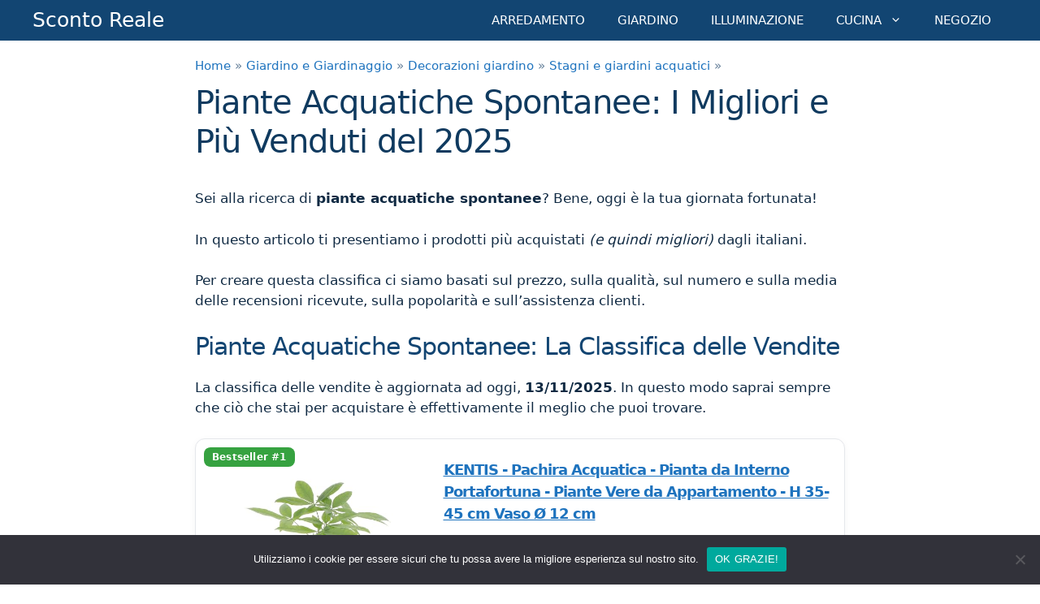

--- FILE ---
content_type: text/html; charset=UTF-8
request_url: https://scontoreale.com/piante-acquatiche-spontanee/
body_size: 21595
content:
<!DOCTYPE html>
<html lang="it-IT">
<head>
	<meta charset="UTF-8">
	<meta name='robots' content='index, follow, max-image-preview:large, max-snippet:-1, max-video-preview:-1' />
	<style>img:is([sizes="auto" i], [sizes^="auto," i]) { contain-intrinsic-size: 3000px 1500px }</style>
	<script>
window.koko_analytics = {"url":"https:\/\/scontoreale.com\/koko-analytics-collect.php","site_url":"https:\/\/scontoreale.com","post_id":43466,"path":"\/piante-acquatiche-spontanee\/","method":"cookie","use_cookie":true};
</script>
<meta name="viewport" content="width=device-width, initial-scale=1">
	<!-- This site is optimized with the Yoast SEO plugin v26.2 - https://yoast.com/wordpress/plugins/seo/ -->
	<title>Piante Acquatiche Spontanee → Classifica dei Più Venduti Online nel 2025</title>
	<meta name="description" content="Piante Acquatiche Spontanee: la classifica dei prodotti più venduti nel 2025. Scopri le offerte al miglior prezzo online." />
	<link rel="canonical" href="https://scontoreale.com/piante-acquatiche-spontanee/" />
	<meta property="og:locale" content="it_IT" />
	<meta property="og:type" content="article" />
	<meta property="og:title" content="Piante Acquatiche Spontanee → Classifica dei Più Venduti Online 2025" />
	<meta property="og:description" content="Piante Acquatiche Spontanee: la classifica dei prodotti più venduti nel 2025. Scopri le offerte al miglior prezzo online." />
	<meta property="og:url" content="https://scontoreale.com/piante-acquatiche-spontanee/" />
	<meta property="og:site_name" content="Sconto Reale" />
	<meta property="article:published_time" content="2025-10-07T11:47:19+00:00" />
	<meta property="article:modified_time" content="2025-10-31T22:31:54+00:00" />
	<meta name="author" content="realsconto" />
	<meta name="twitter:card" content="summary_large_image" />
	<meta name="twitter:title" content="Piante Acquatiche Spontanee → Classifica dei Più Venduti Online 2025" />
	<meta name="twitter:description" content="Piante Acquatiche Spontanee: la classifica dei prodotti più venduti nel 2025. Scopri le offerte al miglior prezzo online." />
	<meta name="twitter:label1" content="Scritto da" />
	<meta name="twitter:data1" content="realsconto" />
	<meta name="twitter:label2" content="Tempo di lettura stimato" />
	<meta name="twitter:data2" content="4 minuti" />
	<script type="application/ld+json" class="yoast-schema-graph">{"@context":"https://schema.org","@graph":[{"@type":"Article","@id":"https://scontoreale.com/piante-acquatiche-spontanee/#article","isPartOf":{"@id":"https://scontoreale.com/piante-acquatiche-spontanee/"},"author":{"name":"realsconto","@id":"https://scontoreale.com/#/schema/person/325f1d49537d817678e9c872b98e326f"},"headline":"Piante Acquatiche Spontanee: I Migliori e Più Venduti del 2025","datePublished":"2025-10-07T11:47:19+00:00","dateModified":"2025-10-31T22:31:54+00:00","mainEntityOfPage":{"@id":"https://scontoreale.com/piante-acquatiche-spontanee/"},"wordCount":741,"publisher":{"@id":"https://scontoreale.com/#organization"},"articleSection":["Stagni e giardini acquatici"],"inLanguage":"it-IT"},{"@type":"WebPage","@id":"https://scontoreale.com/piante-acquatiche-spontanee/","url":"https://scontoreale.com/piante-acquatiche-spontanee/","name":"Piante Acquatiche Spontanee → Classifica dei Più Venduti Online nel 2025","isPartOf":{"@id":"https://scontoreale.com/#website"},"datePublished":"2025-10-07T11:47:19+00:00","dateModified":"2025-10-31T22:31:54+00:00","description":"Piante Acquatiche Spontanee: la classifica dei prodotti più venduti nel 2025. Scopri le offerte al miglior prezzo online.","breadcrumb":{"@id":"https://scontoreale.com/piante-acquatiche-spontanee/#breadcrumb"},"inLanguage":"it-IT","potentialAction":[{"@type":"ReadAction","target":["https://scontoreale.com/piante-acquatiche-spontanee/"]}]},{"@type":"BreadcrumbList","@id":"https://scontoreale.com/piante-acquatiche-spontanee/#breadcrumb","itemListElement":[{"@type":"ListItem","position":1,"name":"Home","item":"https://scontoreale.com/"},{"@type":"ListItem","position":2,"name":"Giardino e Giardinaggio","item":"https://scontoreale.com/giardino-e-giardinaggio/"},{"@type":"ListItem","position":3,"name":"Decorazioni giardino","item":"https://scontoreale.com/giardino-e-giardinaggio/decorazioni-giardino/"},{"@type":"ListItem","position":4,"name":"Stagni e giardini acquatici","item":"https://scontoreale.com/giardino-e-giardinaggio/decorazioni-giardino/stagni-e-giardini-acquatici/"},{"@type":"ListItem","position":5,"name":"Piante Acquatiche Spontanee: I Migliori e Più Venduti del 2025"}]},{"@type":"WebSite","@id":"https://scontoreale.com/#website","url":"https://scontoreale.com/","name":"Sconto Reale","description":"Le Offerte Migliori del Web","publisher":{"@id":"https://scontoreale.com/#organization"},"alternateName":"SR","potentialAction":[{"@type":"SearchAction","target":{"@type":"EntryPoint","urlTemplate":"https://scontoreale.com/?s={search_term_string}"},"query-input":{"@type":"PropertyValueSpecification","valueRequired":true,"valueName":"search_term_string"}}],"inLanguage":"it-IT"},{"@type":"Organization","@id":"https://scontoreale.com/#organization","name":"Sconto Reale","url":"https://scontoreale.com/","logo":{"@type":"ImageObject","inLanguage":"it-IT","@id":"https://scontoreale.com/#/schema/logo/image/","url":"https://scontoreale.com/wp-content/uploads/2019/04/sconto-reale-logo.png","contentUrl":"https://scontoreale.com/wp-content/uploads/2019/04/sconto-reale-logo.png","width":512,"height":512,"caption":"Sconto Reale"},"image":{"@id":"https://scontoreale.com/#/schema/logo/image/"}},{"@type":"Person","@id":"https://scontoreale.com/#/schema/person/325f1d49537d817678e9c872b98e326f","name":"realsconto","image":{"@type":"ImageObject","inLanguage":"it-IT","@id":"https://scontoreale.com/#/schema/person/image/","url":"https://secure.gravatar.com/avatar/b5ff9f4b526383137c721278d4971cd3e8c05cc63a60d405367c428a3e5cbe53?s=96&d=mm&r=g","contentUrl":"https://secure.gravatar.com/avatar/b5ff9f4b526383137c721278d4971cd3e8c05cc63a60d405367c428a3e5cbe53?s=96&d=mm&r=g","caption":"realsconto"}}]}</script>
	<!-- / Yoast SEO plugin. -->


<link rel='stylesheet' id='wp-block-library-css' href='https://scontoreale.com/wp-includes/css/dist/block-library/style.min.css?ver=6.8.3' media='all' />
<style id='classic-theme-styles-inline-css'>
/*! This file is auto-generated */
.wp-block-button__link{color:#fff;background-color:#32373c;border-radius:9999px;box-shadow:none;text-decoration:none;padding:calc(.667em + 2px) calc(1.333em + 2px);font-size:1.125em}.wp-block-file__button{background:#32373c;color:#fff;text-decoration:none}
</style>
<style id='global-styles-inline-css'>
:root{--wp--preset--aspect-ratio--square: 1;--wp--preset--aspect-ratio--4-3: 4/3;--wp--preset--aspect-ratio--3-4: 3/4;--wp--preset--aspect-ratio--3-2: 3/2;--wp--preset--aspect-ratio--2-3: 2/3;--wp--preset--aspect-ratio--16-9: 16/9;--wp--preset--aspect-ratio--9-16: 9/16;--wp--preset--color--black: #000000;--wp--preset--color--cyan-bluish-gray: #abb8c3;--wp--preset--color--white: #ffffff;--wp--preset--color--pale-pink: #f78da7;--wp--preset--color--vivid-red: #cf2e2e;--wp--preset--color--luminous-vivid-orange: #ff6900;--wp--preset--color--luminous-vivid-amber: #fcb900;--wp--preset--color--light-green-cyan: #7bdcb5;--wp--preset--color--vivid-green-cyan: #00d084;--wp--preset--color--pale-cyan-blue: #8ed1fc;--wp--preset--color--vivid-cyan-blue: #0693e3;--wp--preset--color--vivid-purple: #9b51e0;--wp--preset--color--contrast: var(--contrast);--wp--preset--color--contrast-2: var(--contrast-2);--wp--preset--color--contrast-3: var(--contrast-3);--wp--preset--color--base: var(--base);--wp--preset--color--base-2: var(--base-2);--wp--preset--color--base-3: var(--base-3);--wp--preset--color--accent: var(--accent);--wp--preset--gradient--vivid-cyan-blue-to-vivid-purple: linear-gradient(135deg,rgba(6,147,227,1) 0%,rgb(155,81,224) 100%);--wp--preset--gradient--light-green-cyan-to-vivid-green-cyan: linear-gradient(135deg,rgb(122,220,180) 0%,rgb(0,208,130) 100%);--wp--preset--gradient--luminous-vivid-amber-to-luminous-vivid-orange: linear-gradient(135deg,rgba(252,185,0,1) 0%,rgba(255,105,0,1) 100%);--wp--preset--gradient--luminous-vivid-orange-to-vivid-red: linear-gradient(135deg,rgba(255,105,0,1) 0%,rgb(207,46,46) 100%);--wp--preset--gradient--very-light-gray-to-cyan-bluish-gray: linear-gradient(135deg,rgb(238,238,238) 0%,rgb(169,184,195) 100%);--wp--preset--gradient--cool-to-warm-spectrum: linear-gradient(135deg,rgb(74,234,220) 0%,rgb(151,120,209) 20%,rgb(207,42,186) 40%,rgb(238,44,130) 60%,rgb(251,105,98) 80%,rgb(254,248,76) 100%);--wp--preset--gradient--blush-light-purple: linear-gradient(135deg,rgb(255,206,236) 0%,rgb(152,150,240) 100%);--wp--preset--gradient--blush-bordeaux: linear-gradient(135deg,rgb(254,205,165) 0%,rgb(254,45,45) 50%,rgb(107,0,62) 100%);--wp--preset--gradient--luminous-dusk: linear-gradient(135deg,rgb(255,203,112) 0%,rgb(199,81,192) 50%,rgb(65,88,208) 100%);--wp--preset--gradient--pale-ocean: linear-gradient(135deg,rgb(255,245,203) 0%,rgb(182,227,212) 50%,rgb(51,167,181) 100%);--wp--preset--gradient--electric-grass: linear-gradient(135deg,rgb(202,248,128) 0%,rgb(113,206,126) 100%);--wp--preset--gradient--midnight: linear-gradient(135deg,rgb(2,3,129) 0%,rgb(40,116,252) 100%);--wp--preset--font-size--small: 13px;--wp--preset--font-size--medium: 20px;--wp--preset--font-size--large: 36px;--wp--preset--font-size--x-large: 42px;--wp--preset--spacing--20: 0.44rem;--wp--preset--spacing--30: 0.67rem;--wp--preset--spacing--40: 1rem;--wp--preset--spacing--50: 1.5rem;--wp--preset--spacing--60: 2.25rem;--wp--preset--spacing--70: 3.38rem;--wp--preset--spacing--80: 5.06rem;--wp--preset--shadow--natural: 6px 6px 9px rgba(0, 0, 0, 0.2);--wp--preset--shadow--deep: 12px 12px 50px rgba(0, 0, 0, 0.4);--wp--preset--shadow--sharp: 6px 6px 0px rgba(0, 0, 0, 0.2);--wp--preset--shadow--outlined: 6px 6px 0px -3px rgba(255, 255, 255, 1), 6px 6px rgba(0, 0, 0, 1);--wp--preset--shadow--crisp: 6px 6px 0px rgba(0, 0, 0, 1);}:where(.is-layout-flex){gap: 0.5em;}:where(.is-layout-grid){gap: 0.5em;}body .is-layout-flex{display: flex;}.is-layout-flex{flex-wrap: wrap;align-items: center;}.is-layout-flex > :is(*, div){margin: 0;}body .is-layout-grid{display: grid;}.is-layout-grid > :is(*, div){margin: 0;}:where(.wp-block-columns.is-layout-flex){gap: 2em;}:where(.wp-block-columns.is-layout-grid){gap: 2em;}:where(.wp-block-post-template.is-layout-flex){gap: 1.25em;}:where(.wp-block-post-template.is-layout-grid){gap: 1.25em;}.has-black-color{color: var(--wp--preset--color--black) !important;}.has-cyan-bluish-gray-color{color: var(--wp--preset--color--cyan-bluish-gray) !important;}.has-white-color{color: var(--wp--preset--color--white) !important;}.has-pale-pink-color{color: var(--wp--preset--color--pale-pink) !important;}.has-vivid-red-color{color: var(--wp--preset--color--vivid-red) !important;}.has-luminous-vivid-orange-color{color: var(--wp--preset--color--luminous-vivid-orange) !important;}.has-luminous-vivid-amber-color{color: var(--wp--preset--color--luminous-vivid-amber) !important;}.has-light-green-cyan-color{color: var(--wp--preset--color--light-green-cyan) !important;}.has-vivid-green-cyan-color{color: var(--wp--preset--color--vivid-green-cyan) !important;}.has-pale-cyan-blue-color{color: var(--wp--preset--color--pale-cyan-blue) !important;}.has-vivid-cyan-blue-color{color: var(--wp--preset--color--vivid-cyan-blue) !important;}.has-vivid-purple-color{color: var(--wp--preset--color--vivid-purple) !important;}.has-black-background-color{background-color: var(--wp--preset--color--black) !important;}.has-cyan-bluish-gray-background-color{background-color: var(--wp--preset--color--cyan-bluish-gray) !important;}.has-white-background-color{background-color: var(--wp--preset--color--white) !important;}.has-pale-pink-background-color{background-color: var(--wp--preset--color--pale-pink) !important;}.has-vivid-red-background-color{background-color: var(--wp--preset--color--vivid-red) !important;}.has-luminous-vivid-orange-background-color{background-color: var(--wp--preset--color--luminous-vivid-orange) !important;}.has-luminous-vivid-amber-background-color{background-color: var(--wp--preset--color--luminous-vivid-amber) !important;}.has-light-green-cyan-background-color{background-color: var(--wp--preset--color--light-green-cyan) !important;}.has-vivid-green-cyan-background-color{background-color: var(--wp--preset--color--vivid-green-cyan) !important;}.has-pale-cyan-blue-background-color{background-color: var(--wp--preset--color--pale-cyan-blue) !important;}.has-vivid-cyan-blue-background-color{background-color: var(--wp--preset--color--vivid-cyan-blue) !important;}.has-vivid-purple-background-color{background-color: var(--wp--preset--color--vivid-purple) !important;}.has-black-border-color{border-color: var(--wp--preset--color--black) !important;}.has-cyan-bluish-gray-border-color{border-color: var(--wp--preset--color--cyan-bluish-gray) !important;}.has-white-border-color{border-color: var(--wp--preset--color--white) !important;}.has-pale-pink-border-color{border-color: var(--wp--preset--color--pale-pink) !important;}.has-vivid-red-border-color{border-color: var(--wp--preset--color--vivid-red) !important;}.has-luminous-vivid-orange-border-color{border-color: var(--wp--preset--color--luminous-vivid-orange) !important;}.has-luminous-vivid-amber-border-color{border-color: var(--wp--preset--color--luminous-vivid-amber) !important;}.has-light-green-cyan-border-color{border-color: var(--wp--preset--color--light-green-cyan) !important;}.has-vivid-green-cyan-border-color{border-color: var(--wp--preset--color--vivid-green-cyan) !important;}.has-pale-cyan-blue-border-color{border-color: var(--wp--preset--color--pale-cyan-blue) !important;}.has-vivid-cyan-blue-border-color{border-color: var(--wp--preset--color--vivid-cyan-blue) !important;}.has-vivid-purple-border-color{border-color: var(--wp--preset--color--vivid-purple) !important;}.has-vivid-cyan-blue-to-vivid-purple-gradient-background{background: var(--wp--preset--gradient--vivid-cyan-blue-to-vivid-purple) !important;}.has-light-green-cyan-to-vivid-green-cyan-gradient-background{background: var(--wp--preset--gradient--light-green-cyan-to-vivid-green-cyan) !important;}.has-luminous-vivid-amber-to-luminous-vivid-orange-gradient-background{background: var(--wp--preset--gradient--luminous-vivid-amber-to-luminous-vivid-orange) !important;}.has-luminous-vivid-orange-to-vivid-red-gradient-background{background: var(--wp--preset--gradient--luminous-vivid-orange-to-vivid-red) !important;}.has-very-light-gray-to-cyan-bluish-gray-gradient-background{background: var(--wp--preset--gradient--very-light-gray-to-cyan-bluish-gray) !important;}.has-cool-to-warm-spectrum-gradient-background{background: var(--wp--preset--gradient--cool-to-warm-spectrum) !important;}.has-blush-light-purple-gradient-background{background: var(--wp--preset--gradient--blush-light-purple) !important;}.has-blush-bordeaux-gradient-background{background: var(--wp--preset--gradient--blush-bordeaux) !important;}.has-luminous-dusk-gradient-background{background: var(--wp--preset--gradient--luminous-dusk) !important;}.has-pale-ocean-gradient-background{background: var(--wp--preset--gradient--pale-ocean) !important;}.has-electric-grass-gradient-background{background: var(--wp--preset--gradient--electric-grass) !important;}.has-midnight-gradient-background{background: var(--wp--preset--gradient--midnight) !important;}.has-small-font-size{font-size: var(--wp--preset--font-size--small) !important;}.has-medium-font-size{font-size: var(--wp--preset--font-size--medium) !important;}.has-large-font-size{font-size: var(--wp--preset--font-size--large) !important;}.has-x-large-font-size{font-size: var(--wp--preset--font-size--x-large) !important;}
:where(.wp-block-post-template.is-layout-flex){gap: 1.25em;}:where(.wp-block-post-template.is-layout-grid){gap: 1.25em;}
:where(.wp-block-columns.is-layout-flex){gap: 2em;}:where(.wp-block-columns.is-layout-grid){gap: 2em;}
:root :where(.wp-block-pullquote){font-size: 1.5em;line-height: 1.6;}
</style>
<link rel='stylesheet' id='contact-form-7-css' href='https://scontoreale.com/wp-content/plugins/contact-form-7/includes/css/styles.css?ver=6.1.3' media='all' />
<link rel='stylesheet' id='cookie-notice-front-css' href='https://scontoreale.com/wp-content/plugins/cookie-notice/css/front.min.css?ver=2.5.8' media='all' />
<style id='ita-bestsellers-inline-css'>

        /* Card grid */
        .itabs-grid{display:grid;gap:22px;grid-template-columns:1fr}
        .itabs-card{position:relative;border:1px solid #e5e7eb;border-radius:12px;padding:24px;background:#fff;box-shadow:0 2px 10px rgba(0,0,0,.04)}
        .itabs-badge{position:absolute;top:10px;left:10px;background:#36a240;color:#fff;border-radius:8px;padding:6px 10px;font-weight:700;font-size:12px;line-height:1;letter-spacing:.2px}
        @media (max-width:768px){.itabs-badge{top:8px;left:8px}}

        .itabs-top{display:grid;grid-template-columns:35% 65%;gap:18px;align-items:start}
        @media (max-width:768px){.itabs-top{grid-template-columns:1fr}}

        .itabs-img{width:100%;height:auto;object-fit:contain;border-radius:10px;background:#fff}

        .itabs-right{display:flex;flex-direction:column;align-items:flex-end;box-sizing:border-box}
        @media (max-width:768px){.itabs-right{align-items:stretch}}

        .itabs-title{margin:0 0 6px;line-height:1.3}
        .itabs-title h3{font-size:18px;font-weight:700;margin:0;line-height:27px}
        .itabs-title a{text-decoration:underline}

        .itabs-stars{font-size:14px;color:#f59e0b;margin:4px 0;align-self:flex-start}
        @media (max-width:768px){.itabs-stars{align-self:stretch}}

        .itabs-price{margin:8px 0 10px;font-size:27px;font-weight:700;text-align:right;width:100%}
        @media (max-width:768px){.itabs-price{text-align:center}}

        .itabs-btn{display:inline-block;margin-top:2px;padding:10px 16px;background:#ff6200;border:1px solid #e05600;border-radius:5px;text-decoration:none;color:#fff !important;font-weight:700;text-transform:uppercase;text-align:center}
        .itabs-btn:hover,.itabs-btn:active,.itabs-btn:visited{color:#fff !important}
        @media (max-width:768px){.itabs-btn{width:100%}}

        .itabs-features{margin-top:16px}
        .itabs-features h4{margin:0 0 8px;font-size:18px;font-weight:700;color:#374151}
        .itabs-features ul{margin:0;padding-left:18px}
        .itabs-features li{margin:6px 0;line-height:1.55;color:#111}

        .itabs-desc{margin-top:16px;color:#111}
        .itabs-desc h4{margin:0 0 8px;font-size:18px;font-weight:700;color:#374151}

        .itabs-sep{margin:14px 0;border:0;border-top:1px solid #e5e7eb}
        .itabs-meta{font-size:13px;color:#6b7280;margin-top:8px}

        .itabs-form input[type=text]{width:420px;max-width:100%}

        /* Summary table */
        .itabs-table-wrap{overflow:auto}
        table.itabs-table{width:100%;border-collapse:separate;border-spacing:0;border:1px solid #e5e7eb;border-radius:12px;box-shadow:0 2px 10px rgba(0,0,0,.04);background:#fff}
        table.itabs-table th,table.itabs-table td{padding:12px 14px;border-bottom:1px solid #eef0f3;vertical-align:middle}
        table.itabs-table thead th{background:#f8fafc;text-align:left;font-weight:700}
        table.itabs-table tr:last-child td{border-bottom:none}
        table.itabs-table .rank{width:64px;text-align:center;font-weight:700}
        table.itabs-table .img{width:110px}
        table.itabs-table .img img{display:block;width:80px;height:auto;object-fit:contain;border-radius:6px;margin:0 auto}
        table.itabs-table .title a{text-decoration:underline}
        table.itabs-table .price{text-align:right;font-weight:700;white-space:nowrap}
        table.itabs-table .btn-cell{text-align:right}
        table.itabs-table .btn{display:inline-block;padding:8px 12px;background:#ff6200;border:1px solid #e05600;border-radius:5px;color:#fff !important;text-decoration:none;font-weight:700;text-transform:uppercase}
        table.itabs-table .btn:hover,table.itabs-table .btn:active,table.itabs-table .btn:visited{color:#fff !important}
        @media (max-width:768px){
          table.itabs-table .price, table.itabs-table .btn-cell{text-align:center}
          table.itabs-table .btn{display:block;width:100%}
        }
        
</style>
<link rel='stylesheet' id='toc-screen-css' href='https://scontoreale.com/wp-content/plugins/table-of-contents-plus/screen.min.css?ver=2411.1' media='all' />
<style id='toc-screen-inline-css'>
div#toc_container {width: 100%;}
</style>
<link rel='stylesheet' id='generate-style-css' href='https://scontoreale.com/wp-content/themes/generatepress/assets/css/all.min.css?ver=3.6.0' media='all' />
<style id='generate-style-inline-css'>
.entry-header .entry-meta {display:none;}.post-navigation {display:none;}.single footer.entry-meta {display:none;}
body{background-color:#ffffff;color:#102a43;}a{color:#1e73be;}a:hover, a:focus{text-decoration:underline;}.entry-title a, .site-branding a, a.button, .wp-block-button__link, .main-navigation a{text-decoration:none;}a:hover, a:focus, a:active{color:#1b68ab;}body .grid-container{max-width:1200px;}.wp-block-group__inner-container{max-width:1200px;margin-left:auto;margin-right:auto;}.site-header .header-image{width:60px;}:root{--contrast:#222222;--contrast-2:#575760;--contrast-3:#b2b2be;--base:#f0f0f0;--base-2:#f7f8f9;--base-3:#ffffff;--accent:#1e73be;}:root .has-contrast-color{color:var(--contrast);}:root .has-contrast-background-color{background-color:var(--contrast);}:root .has-contrast-2-color{color:var(--contrast-2);}:root .has-contrast-2-background-color{background-color:var(--contrast-2);}:root .has-contrast-3-color{color:var(--contrast-3);}:root .has-contrast-3-background-color{background-color:var(--contrast-3);}:root .has-base-color{color:var(--base);}:root .has-base-background-color{background-color:var(--base);}:root .has-base-2-color{color:var(--base-2);}:root .has-base-2-background-color{background-color:var(--base-2);}:root .has-base-3-color{color:var(--base-3);}:root .has-base-3-background-color{background-color:var(--base-3);}:root .has-accent-color{color:var(--accent);}:root .has-accent-background-color{background-color:var(--accent);}body, button, input, select, textarea{font-family:-apple-system, system-ui, BlinkMacSystemFont, "Segoe UI", Helvetica, Arial, sans-serif, "Apple Color Emoji", "Segoe UI Emoji", "Segoe UI Symbol";}body{line-height:1.5;}.entry-content > [class*="wp-block-"]:not(:last-child):not(.wp-block-heading){margin-bottom:1.5em;}.main-title{font-weight:400;}.main-navigation .main-nav ul ul li a{font-size:14px;}.sidebar .widget, .footer-widgets .widget{font-size:15px;}h1{font-weight:400;font-size:40px;}h2{font-size:30px;}h3{font-size:20px;}h4{font-size:inherit;}h5{font-size:inherit;}@media (max-width:768px){.main-title{font-size:20px;}h1{font-size:30px;}h2{font-size:25px;}}.top-bar{background-color:#636363;color:#ffffff;}.top-bar a{color:#ffffff;}.top-bar a:hover{color:#303030;}.site-header{background-color:#ffffff;color:#26282d;}.site-header a{color:#1e72bd;}.main-title a,.main-title a:hover{color:#ffffff;}.site-description{color:#757575;}.main-navigation,.main-navigation ul ul{background-color:#124572;}.main-navigation .main-nav ul li a, .main-navigation .menu-toggle, .main-navigation .menu-bar-items{color:#ffffff;}.main-navigation .main-nav ul li:not([class*="current-menu-"]):hover > a, .main-navigation .main-nav ul li:not([class*="current-menu-"]):focus > a, .main-navigation .main-nav ul li.sfHover:not([class*="current-menu-"]) > a, .main-navigation .menu-bar-item:hover > a, .main-navigation .menu-bar-item.sfHover > a{color:#ffffff;background-color:#155185;}button.menu-toggle:hover,button.menu-toggle:focus,.main-navigation .mobile-bar-items a,.main-navigation .mobile-bar-items a:hover,.main-navigation .mobile-bar-items a:focus{color:#ffffff;}.main-navigation .main-nav ul li[class*="current-menu-"] > a{color:#ffffff;background-color:#155185;}.navigation-search input[type="search"],.navigation-search input[type="search"]:active, .navigation-search input[type="search"]:focus, .main-navigation .main-nav ul li.search-item.active > a, .main-navigation .menu-bar-items .search-item.active > a{color:#ffffff;background-color:#155185;}.main-navigation ul ul{background-color:#155185;}.main-navigation .main-nav ul ul li a{color:#ffffff;}.main-navigation .main-nav ul ul li:not([class*="current-menu-"]):hover > a,.main-navigation .main-nav ul ul li:not([class*="current-menu-"]):focus > a, .main-navigation .main-nav ul ul li.sfHover:not([class*="current-menu-"]) > a{color:#ffffff;background-color:#185c98;}.main-navigation .main-nav ul ul li[class*="current-menu-"] > a{color:#ffffff;background-color:#185c98;}.separate-containers .inside-article, .separate-containers .comments-area, .separate-containers .page-header, .one-container .container, .separate-containers .paging-navigation, .inside-page-header{background-color:#ffffff;}.entry-meta{color:#595959;}.entry-meta a{color:#595959;}.entry-meta a:hover{color:#1e73be;}h1{color:#0f3a5f;}h2{color:#124572;}h3{color:#124572;}h4{color:#124572;}h5{color:#124572;}h6{color:#124572;}.sidebar .widget{background-color:#e9f1f9;}.sidebar .widget .widget-title{color:#102a43;}.footer-widgets{background-color:#ffffff;}.footer-widgets .widget-title{color:#102a43;}.site-info{color:#ffffff;background-color:#0f3a5f;}.site-info a{color:#ffffff;}.site-info a:hover{color:#efefef;}.footer-bar .widget_nav_menu .current-menu-item a{color:#efefef;}input[type="text"],input[type="email"],input[type="url"],input[type="password"],input[type="search"],input[type="tel"],input[type="number"],textarea,select{color:#666666;background-color:#fafafa;border-color:#cccccc;}input[type="text"]:focus,input[type="email"]:focus,input[type="url"]:focus,input[type="password"]:focus,input[type="search"]:focus,input[type="tel"]:focus,input[type="number"]:focus,textarea:focus,select:focus{color:#666666;background-color:#ffffff;border-color:#bfbfbf;}button,html input[type="button"],input[type="reset"],input[type="submit"],a.button,a.wp-block-button__link:not(.has-background){color:#ffffff;background-color:#008000;}button:hover,html input[type="button"]:hover,input[type="reset"]:hover,input[type="submit"]:hover,a.button:hover,button:focus,html input[type="button"]:focus,input[type="reset"]:focus,input[type="submit"]:focus,a.button:focus,a.wp-block-button__link:not(.has-background):active,a.wp-block-button__link:not(.has-background):focus,a.wp-block-button__link:not(.has-background):hover{color:#ffffff;background-color:#36a240;}a.generate-back-to-top{background-color:rgba( 0,0,0,0.4 );color:#ffffff;}a.generate-back-to-top:hover,a.generate-back-to-top:focus{background-color:rgba( 0,0,0,0.6 );color:#ffffff;}:root{--gp-search-modal-bg-color:var(--base-3);--gp-search-modal-text-color:var(--contrast);--gp-search-modal-overlay-bg-color:rgba(0,0,0,0.2);}@media (max-width: 768px){.main-navigation .menu-bar-item:hover > a, .main-navigation .menu-bar-item.sfHover > a{background:none;color:#ffffff;}}.inside-top-bar{padding:10px;}.inside-header{padding:40px;}.site-main .wp-block-group__inner-container{padding:40px;}.entry-content .alignwide, body:not(.no-sidebar) .entry-content .alignfull{margin-left:-40px;width:calc(100% + 80px);max-width:calc(100% + 80px);}.main-navigation .main-nav ul li a,.menu-toggle,.main-navigation .mobile-bar-items a{line-height:50px;}.navigation-search input[type="search"]{height:50px;}.rtl .menu-item-has-children .dropdown-menu-toggle{padding-left:20px;}.rtl .main-navigation .main-nav ul li.menu-item-has-children > a{padding-right:20px;}.site-info{padding:20px;}@media (max-width:768px){.separate-containers .inside-article, .separate-containers .comments-area, .separate-containers .page-header, .separate-containers .paging-navigation, .one-container .site-content, .inside-page-header{padding:30px;}.site-main .wp-block-group__inner-container{padding:30px;}.site-info{padding-right:10px;padding-left:10px;}.entry-content .alignwide, body:not(.no-sidebar) .entry-content .alignfull{margin-left:-30px;width:calc(100% + 60px);max-width:calc(100% + 60px);}}/* End cached CSS */@media (max-width: 768px){.main-navigation .menu-toggle,.main-navigation .mobile-bar-items,.sidebar-nav-mobile:not(#sticky-placeholder){display:block;}.main-navigation ul,.gen-sidebar-nav{display:none;}[class*="nav-float-"] .site-header .inside-header > *{float:none;clear:both;}}
.navigation-branding .main-title{font-weight:400;text-transform:none;font-size:25px;}@media (max-width: 768px){.navigation-branding .main-title{font-size:20px;}}
.main-navigation .main-nav ul li a,.menu-toggle,.main-navigation .mobile-bar-items a{transition: line-height 300ms ease}.main-navigation.toggled .main-nav > ul{background-color: #124572}
</style>
<link rel='stylesheet' id='generate-child-css' href='https://scontoreale.com/wp-content/themes/generatepress_child/style.css?ver=1555536701' media='all' />
<link rel='stylesheet' id='generate-blog-css' href='https://scontoreale.com/wp-content/plugins/gp-premium/blog/functions/css/style-min.css?ver=1.8.3' media='all' />
<link rel='stylesheet' id='generate-sticky-css' href='https://scontoreale.com/wp-content/plugins/gp-premium/menu-plus/functions/css/sticky.min.css?ver=1.8.3' media='all' />
<link rel='stylesheet' id='generate-offside-css' href='https://scontoreale.com/wp-content/plugins/gp-premium/menu-plus/functions/css/offside.min.css?ver=1.8.3' media='all' />
<style id='generate-offside-inline-css'>
.slideout-navigation.main-navigation .main-nav ul li a{font-weight:normal;text-transform:none;}.slideout-navigation, .slideout-navigation a{color:#ffffff;}.slideout-navigation button.slideout-exit{color:#ffffff;padding-left:20px;padding-right:20px;}.slide-opened nav.toggled .menu-toggle:before{display:none;}
</style>
<link rel='stylesheet' id='gp-premium-icons-css' href='https://scontoreale.com/wp-content/plugins/gp-premium/general/icons/icons.min.css?ver=1.8.3' media='all' />
<link rel='stylesheet' id='generate-navigation-branding-css' href='https://scontoreale.com/wp-content/plugins/gp-premium/menu-plus/functions/css/navigation-branding.min.css?ver=1.8.3' media='all' />
<style id='generate-navigation-branding-inline-css'>
@media (max-width: 768px){.site-header, #site-navigation, #sticky-navigation{display:none !important;opacity:0.0;}#mobile-header{display:block !important;width:100% !important;}#mobile-header .main-nav > ul{display:none;}#mobile-header.toggled .main-nav > ul, #mobile-header .menu-toggle, #mobile-header .mobile-bar-items{display:block;}#mobile-header .main-nav{-ms-flex:0 0 100%;flex:0 0 100%;-webkit-box-ordinal-group:5;-ms-flex-order:4;order:4;}}.navigation-branding img, .site-logo.mobile-header-logo img{height:50px;width:auto;}.navigation-branding .main-title{line-height:50px;}@media (max-width: 1210px){#site-navigation .navigation-branding, #sticky-navigation .navigation-branding{margin-left:10px;}}@media (max-width: 768px){.main-navigation:not(.slideout-navigation) .main-nav{-ms-flex:0 0 100%;flex:0 0 100%;}.main-navigation:not(.slideout-navigation) .inside-navigation{-ms-flex-wrap:wrap;flex-wrap:wrap;display:-webkit-box;display:-ms-flexbox;display:flex;}.nav-aligned-center .navigation-branding, .nav-aligned-left .navigation-branding{margin-right:auto;}.nav-aligned-center  .main-navigation.has-branding:not(.slideout-navigation) .inside-navigation .main-nav,.nav-aligned-center  .main-navigation.has-sticky-branding.navigation-stick .inside-navigation .main-nav,.nav-aligned-left  .main-navigation.has-branding:not(.slideout-navigation) .inside-navigation .main-nav,.nav-aligned-left  .main-navigation.has-sticky-branding.navigation-stick .inside-navigation .main-nav{margin-right:0px;}}
</style>
<script src="https://scontoreale.com/wp-includes/js/jquery/jquery.min.js?ver=3.7.1" id="jquery-core-js"></script>
<script src="https://scontoreale.com/wp-includes/js/jquery/jquery-migrate.min.js?ver=3.4.1" id="jquery-migrate-js"></script>
<script src="https://scontoreale.com/wp-content/plugins/shortcode-for-current-date/dist/script.js?ver=6.8.3" id="shortcode-for-current-date-script-js"></script>
<script id="cookie-notice-front-js-before">
var cnArgs = {"ajaxUrl":"https:\/\/scontoreale.com\/wp-admin\/admin-ajax.php","nonce":"5e97bd2b96","hideEffect":"none","position":"bottom","onScroll":true,"onScrollOffset":10,"onClick":true,"cookieName":"cookie_notice_accepted","cookieTime":2147483647,"cookieTimeRejected":2592000,"globalCookie":false,"redirection":false,"cache":false,"revokeCookies":false,"revokeCookiesOpt":"automatic"};
</script>
<script src="https://scontoreale.com/wp-content/plugins/cookie-notice/js/front.min.js?ver=2.5.8" id="cookie-notice-front-js"></script>
<meta name="generator" content="Elementor 3.32.5; features: additional_custom_breakpoints; settings: css_print_method-external, google_font-enabled, font_display-auto">
			<style>
				.e-con.e-parent:nth-of-type(n+4):not(.e-lazyloaded):not(.e-no-lazyload),
				.e-con.e-parent:nth-of-type(n+4):not(.e-lazyloaded):not(.e-no-lazyload) * {
					background-image: none !important;
				}
				@media screen and (max-height: 1024px) {
					.e-con.e-parent:nth-of-type(n+3):not(.e-lazyloaded):not(.e-no-lazyload),
					.e-con.e-parent:nth-of-type(n+3):not(.e-lazyloaded):not(.e-no-lazyload) * {
						background-image: none !important;
					}
				}
				@media screen and (max-height: 640px) {
					.e-con.e-parent:nth-of-type(n+2):not(.e-lazyloaded):not(.e-no-lazyload),
					.e-con.e-parent:nth-of-type(n+2):not(.e-lazyloaded):not(.e-no-lazyload) * {
						background-image: none !important;
					}
				}
			</style>
			<?php if (!is_user_logged_in()) { ?>
<!-- Global site tag (gtag.js) - Google Analytics -->
<script async src="https://www.googletagmanager.com/gtag/js?id=UA-113036786-6"></script>
<script>
  window.dataLayer = window.dataLayer || [];
  function gtag(){dataLayer.push(arguments);}
  gtag('js', new Date());
  gtag('config', 'UA-113036786-6', { 'anonymize_ip': true });
</script>
<?php } ?>
<meta name="ahrefs-site-verification" content="a64a30fb5a62b075a37d3c8ecde20dce6d90a3a8013230843568e6fe42a7c883"><style>
#content.site-content {max-width:800px;margin:0 auto;padding:20px}
</style><link rel="icon" href="https://scontoreale.com/wp-content/uploads/2019/04/cropped-sconto-reale-logo-150x150.png" sizes="32x32" />
<link rel="icon" href="https://scontoreale.com/wp-content/uploads/2019/04/cropped-sconto-reale-logo-300x300.png" sizes="192x192" />
<link rel="apple-touch-icon" href="https://scontoreale.com/wp-content/uploads/2019/04/cropped-sconto-reale-logo-300x300.png" />
<meta name="msapplication-TileImage" content="https://scontoreale.com/wp-content/uploads/2019/04/cropped-sconto-reale-logo-300x300.png" />
		<style id="wp-custom-css">
			/* FORM DI CONTATTO */
/* altezza note corriere */
.wpcf7-form-control.wpcf7-textarea {height:94px;}

/* pulsante submit */
.wpcf7-form-control.wpcf7-submit {width:100% !important;border:2px solid #36a240 !important;font-weight:bold;font-size:20px;}

/* field 100% */
.wpcf7-text, .wpcf7-textarea, .wpcf7-number, .wpcf7-dynamictext, .wpcf7-select {width:100%}

.wpcf7-select {height:48px;}

/* colore placeholder */
::-webkit-input-placeholder { /* WebKit browsers */
color: #ccc !important;
opacity: 1;
}
:-moz-placeholder { /* Mozilla Firefox 4 to 18 */
color: #ccc !important;
opacity: 1;
}
::-moz-placeholder { /* Mozilla Firefox 19+ */
color: #ccc !important;
opacity: 1;
}
:-ms-input-placeholder { /* Internet Explorer 10+ */
color: #ccc !important;
opacity: 1;
}

#form-ordine {
    box-shadow:0 8px 16px 0 rgba(0,0,0,0.2),0 6px 20px 0 rgba(0,0,0,0.19);
}

/* FINE FORM DI CONTATTO */

/* BOTTONI ORDINE */
#bottone-ordine {
    box-shadow:4px 6px 8px 0 rgba(0,0,0,0.2),4px 6px 8px 0 rgba(0,0,0,0.2);
    padding:20px;
    font-size:24px !important;
    font-weight:bold;
}

#bottone-ordine-small {
    box-shadow:0 8px 16px 0 rgba(0,0,0,0.2),0 6px 20px 0 rgba(0,0,0,0.2);
    padding:10px;
    font-size:24px !important;
    font-weight:bold;
}

#bottone-ordine-white {
    box-shadow:0 8px 16px 0 rgba(0,0,0,0.2),0 6px 20px 0 rgba(0,0,0,0.2);
    padding:15px;
    font-size:24px !important;
    font-weight:bold;
}
/* FINE BOTTONI ORDINE */

/* RESIZE SEZIONI COLONNA SINGOLA */
#resizare {max-width:750px;margin:0 auto;}
/* FINE RESIZE SEZIONI */

/* LETTER SPACING HEADINGS */
H1, H2, H3 {letter-spacing:-1px;}
/* FINE LETTER SPACING HEADINGS */

.yoast-breadcrumbs {font-size:15px;margin-bottom:10px;color:#627D98;}

.yoast-breadcrumbs .breadcrumb_last {display:none}
/* SHOP */
.button.product_type_external {width:100%;border-radius:3px!important}
.single_add_to_cart_button {width:100%;background-color:#ff5500!important;font-size:24px!important;border-radius:4px!important}
.woocommerce-Price-amount {font-size:19px!important;}
.woocommerce-loop-product__title {font-weight:500!important;}
.woocommerce ul.products li.product a img {border-radius:3px;}
/* FINE SHOP */		</style>
		</head>

<body class="wp-singular post-template-default single single-post postid-43466 single-format-standard wp-embed-responsive wp-theme-generatepress wp-child-theme-generatepress_child cookies-not-set post-image-above-header post-image-aligned-center slideout-enabled slideout-mobile sticky-menu-no-transition sticky-enabled both-sticky-menu mobile-header mobile-header-logo mobile-header-sticky no-sidebar nav-below-header one-container fluid-header active-footer-widgets-0 nav-aligned-right header-aligned-center dropdown-hover elementor-default elementor-kit-35189" itemtype="https://schema.org/Blog" itemscope>
	<a class="screen-reader-text skip-link" href="#content" title="Vai al contenuto">Vai al contenuto</a>		<nav id="mobile-header" data-auto-hide-sticky="true" class="main-navigation mobile-header-navigation has-branding has-sticky-branding" itemtype="https://schema.org/SiteNavigationElement" itemscope>
			<div class="inside-navigation grid-container grid-parent">
				<div class="navigation-branding"><p class="main-title" itemprop="headline">
						<a href="https://scontoreale.com/" rel="home">
							Sconto Reale
						</a>
					</p></div>				<button class="menu-toggle" aria-controls="mobile-menu" aria-expanded="false">
					<span class="gp-icon icon-menu-bars"><svg viewBox="0 0 512 512" aria-hidden="true" xmlns="http://www.w3.org/2000/svg" width="1em" height="1em"><path d="M0 96c0-13.255 10.745-24 24-24h464c13.255 0 24 10.745 24 24s-10.745 24-24 24H24c-13.255 0-24-10.745-24-24zm0 160c0-13.255 10.745-24 24-24h464c13.255 0 24 10.745 24 24s-10.745 24-24 24H24c-13.255 0-24-10.745-24-24zm0 160c0-13.255 10.745-24 24-24h464c13.255 0 24 10.745 24 24s-10.745 24-24 24H24c-13.255 0-24-10.745-24-24z" /></svg><svg viewBox="0 0 512 512" aria-hidden="true" xmlns="http://www.w3.org/2000/svg" width="1em" height="1em"><path d="M71.029 71.029c9.373-9.372 24.569-9.372 33.942 0L256 222.059l151.029-151.03c9.373-9.372 24.569-9.372 33.942 0 9.372 9.373 9.372 24.569 0 33.942L289.941 256l151.03 151.029c9.372 9.373 9.372 24.569 0 33.942-9.373 9.372-24.569 9.372-33.942 0L256 289.941l-151.029 151.03c-9.373 9.372-24.569 9.372-33.942 0-9.372-9.373-9.372-24.569 0-33.942L222.059 256 71.029 104.971c-9.372-9.373-9.372-24.569 0-33.942z" /></svg></span>					<span class="mobile-menu"></span>
				</button>
				<div id="mobile-menu" class="main-nav"><ul id="menu-menu-principale" class=" menu sf-menu"><li id="menu-item-56044" class="menu-item menu-item-type-taxonomy menu-item-object-category menu-item-56044"><a href="https://scontoreale.com/arredamento/">ARREDAMENTO</a></li>
<li id="menu-item-56047" class="menu-item menu-item-type-taxonomy menu-item-object-category current-post-ancestor menu-item-56047"><a href="https://scontoreale.com/giardino-e-giardinaggio/">GIARDINO</a></li>
<li id="menu-item-56049" class="menu-item menu-item-type-taxonomy menu-item-object-category menu-item-56049"><a href="https://scontoreale.com/illuminazione/">ILLUMINAZIONE</a></li>
<li id="menu-item-56045" class="menu-item menu-item-type-taxonomy menu-item-object-category menu-item-has-children menu-item-56045"><a href="https://scontoreale.com/prodotti-cucina/">CUCINA<span role="presentation" class="dropdown-menu-toggle"><span class="gp-icon icon-arrow"><svg viewBox="0 0 330 512" aria-hidden="true" xmlns="http://www.w3.org/2000/svg" width="1em" height="1em"><path d="M305.913 197.085c0 2.266-1.133 4.815-2.833 6.514L171.087 335.593c-1.7 1.7-4.249 2.832-6.515 2.832s-4.815-1.133-6.515-2.832L26.064 203.599c-1.7-1.7-2.832-4.248-2.832-6.514s1.132-4.816 2.832-6.515l14.162-14.163c1.7-1.699 3.966-2.832 6.515-2.832 2.266 0 4.815 1.133 6.515 2.832l111.316 111.317 111.316-111.317c1.7-1.699 4.249-2.832 6.515-2.832s4.815 1.133 6.515 2.832l14.162 14.163c1.7 1.7 2.833 4.249 2.833 6.515z" /></svg></span></span></a>
<ul class="sub-menu">
	<li id="menu-item-85005" class="menu-item menu-item-type-taxonomy menu-item-object-category menu-item-85005"><a href="https://scontoreale.com/te-e-caffe/">TÈ E CAFFÈ</a></li>
</ul>
</li>
<li id="menu-item-248768" class="menu-item menu-item-type-post_type menu-item-object-page menu-item-248768"><a href="https://scontoreale.com/negozio/">NEGOZIO</a></li>
</ul></div>			</div><!-- .inside-navigation -->
		</nav><!-- #site-navigation -->
				<nav class="auto-hide-sticky has-branding main-navigation sub-menu-right" id="site-navigation" aria-label="Principale"  itemtype="https://schema.org/SiteNavigationElement" itemscope>
			<div class="inside-navigation grid-container grid-parent">
				<div class="navigation-branding"><p class="main-title" itemprop="headline">
				<a href="https://scontoreale.com/" rel="home">
					Sconto Reale
				</a>
			</p></div>				<button class="menu-toggle" aria-controls="primary-menu" aria-expanded="false">
					<span class="gp-icon icon-menu-bars"><svg viewBox="0 0 512 512" aria-hidden="true" xmlns="http://www.w3.org/2000/svg" width="1em" height="1em"><path d="M0 96c0-13.255 10.745-24 24-24h464c13.255 0 24 10.745 24 24s-10.745 24-24 24H24c-13.255 0-24-10.745-24-24zm0 160c0-13.255 10.745-24 24-24h464c13.255 0 24 10.745 24 24s-10.745 24-24 24H24c-13.255 0-24-10.745-24-24zm0 160c0-13.255 10.745-24 24-24h464c13.255 0 24 10.745 24 24s-10.745 24-24 24H24c-13.255 0-24-10.745-24-24z" /></svg><svg viewBox="0 0 512 512" aria-hidden="true" xmlns="http://www.w3.org/2000/svg" width="1em" height="1em"><path d="M71.029 71.029c9.373-9.372 24.569-9.372 33.942 0L256 222.059l151.029-151.03c9.373-9.372 24.569-9.372 33.942 0 9.372 9.373 9.372 24.569 0 33.942L289.941 256l151.03 151.029c9.372 9.373 9.372 24.569 0 33.942-9.373 9.372-24.569 9.372-33.942 0L256 289.941l-151.029 151.03c-9.373 9.372-24.569 9.372-33.942 0-9.372-9.373-9.372-24.569 0-33.942L222.059 256 71.029 104.971c-9.372-9.373-9.372-24.569 0-33.942z" /></svg></span><span class="screen-reader-text">Menu</span>				</button>
				<div id="primary-menu" class="main-nav"><ul id="menu-menu-principale-1" class=" menu sf-menu"><li class="menu-item menu-item-type-taxonomy menu-item-object-category menu-item-56044"><a href="https://scontoreale.com/arredamento/">ARREDAMENTO</a></li>
<li class="menu-item menu-item-type-taxonomy menu-item-object-category current-post-ancestor menu-item-56047"><a href="https://scontoreale.com/giardino-e-giardinaggio/">GIARDINO</a></li>
<li class="menu-item menu-item-type-taxonomy menu-item-object-category menu-item-56049"><a href="https://scontoreale.com/illuminazione/">ILLUMINAZIONE</a></li>
<li class="menu-item menu-item-type-taxonomy menu-item-object-category menu-item-has-children menu-item-56045"><a href="https://scontoreale.com/prodotti-cucina/">CUCINA<span role="presentation" class="dropdown-menu-toggle"><span class="gp-icon icon-arrow"><svg viewBox="0 0 330 512" aria-hidden="true" xmlns="http://www.w3.org/2000/svg" width="1em" height="1em"><path d="M305.913 197.085c0 2.266-1.133 4.815-2.833 6.514L171.087 335.593c-1.7 1.7-4.249 2.832-6.515 2.832s-4.815-1.133-6.515-2.832L26.064 203.599c-1.7-1.7-2.832-4.248-2.832-6.514s1.132-4.816 2.832-6.515l14.162-14.163c1.7-1.699 3.966-2.832 6.515-2.832 2.266 0 4.815 1.133 6.515 2.832l111.316 111.317 111.316-111.317c1.7-1.699 4.249-2.832 6.515-2.832s4.815 1.133 6.515 2.832l14.162 14.163c1.7 1.7 2.833 4.249 2.833 6.515z" /></svg></span></span></a>
<ul class="sub-menu">
	<li class="menu-item menu-item-type-taxonomy menu-item-object-category menu-item-85005"><a href="https://scontoreale.com/te-e-caffe/">TÈ E CAFFÈ</a></li>
</ul>
</li>
<li class="menu-item menu-item-type-post_type menu-item-object-page menu-item-248768"><a href="https://scontoreale.com/negozio/">NEGOZIO</a></li>
</ul></div>			</div>
		</nav>
		
	<div class="site grid-container container hfeed grid-parent" id="page">
				<div class="site-content" id="content">
			
	<div class="content-area grid-parent mobile-grid-100 grid-100 tablet-grid-100" id="primary">
		<main class="site-main" id="main">
			
<article id="post-43466" class="post-43466 post type-post status-publish format-standard hentry category-stagni-e-giardini-acquatici" itemtype="https://schema.org/CreativeWork" itemscope>
	<div class="inside-article">
		<div class="yoast-breadcrumbs">
<span><span><a href="https://scontoreale.com/">Home</a></span> » <span><a href="https://scontoreale.com/giardino-e-giardinaggio/">Giardino e Giardinaggio</a></span> » <span><a href="https://scontoreale.com/giardino-e-giardinaggio/decorazioni-giardino/">Decorazioni giardino</a></span> » <span><a href="https://scontoreale.com/giardino-e-giardinaggio/decorazioni-giardino/stagni-e-giardini-acquatici/">Stagni e giardini acquatici</a></span> » <span class="breadcrumb_last" aria-current="page">Piante Acquatiche Spontanee: I Migliori e Più Venduti del 2025</span></span>
</div>			<header class="entry-header">
				<h1 class="entry-title" itemprop="headline">Piante Acquatiche Spontanee: I Migliori e Più Venduti del 2025</h1>			</header>
			
		<div class="entry-content" itemprop="text">
			<p>Sei alla ricerca di <strong>piante acquatiche spontanee</strong>? Bene, oggi è la tua giornata fortunata!</p>
<p>In questo articolo ti presentiamo i prodotti più acquistati <em>(e quindi migliori)</em> dagli italiani.</p>
<p>Per creare questa classifica ci siamo basati sul prezzo, sulla qualità, sul numero e sulla media delle recensioni ricevute, sulla popolarità e sull’assistenza clienti.</p>
<h2><span id="piante-acquatiche-spontanee-la-classifica-delle-vendite">Piante Acquatiche Spontanee: La Classifica delle Vendite</span></h2>
<p>La classifica delle vendite è aggiornata ad oggi, <strong>13/11/2025</strong>. In questo modo saprai sempre che ciò che stai per acquistare è effettivamente il meglio che puoi trovare.</p>
<div class="itabs-grid"><div class="itabs-card"><div class="itabs-badge" aria-label="Bestseller posizione 1">Bestseller #1</div><div class="itabs-top">  <div><a href="https://www.amazon.it/dp/B0F3Y3MCHL/?tag=scontoreale-21" target="_blank" rel="nofollow sponsored noopener"><img class="itabs-img" src="https://m.media-amazon.com/images/I/31LNU9w+W-L._SL500_.jpg" alt="KENTIS - Pachira Acquatica - Pianta da Interno Portafortuna - Piante Vere da Appartamento - H 35-45 cm Vaso Ø 12 cm" loading="lazy" decoding="async"></a>  </div>  <div class="itabs-right">    <div class="itabs-title"><h3><span id="kentis--pachira-acquatica--pianta-da-interno-portafortuna--piante-vere-da-appartamento--h-35-45-cm-vaso-o-12-cm"><a href="https://www.amazon.it/dp/B0F3Y3MCHL/?tag=scontoreale-21" target="_blank" rel="nofollow sponsored noopener">KENTIS - Pachira Acquatica - Pianta da Interno Portafortuna - Piante Vere da Appartamento - H 35-45 cm Vaso Ø 12 cm</a></span></h3></div>    <div class="itabs-price">40,90 €</div>    <a class="itabs-btn" href="https://www.amazon.it/dp/B0F3Y3MCHL/?tag=scontoreale-21" target="_blank" rel="nofollow sponsored noopener">Vedi su Amazon</a>  </div></div><div class="itabs-features"><h4><span id="caratteristiche">Caratteristiche</span></h4><ul><li>🌿 PIANTA PORTAFORTUNA - Questa sempreverde tropicale, conosciuta anche come “Pianta Portasoldi”, riesce a distinguersi dal resto delle piante attirando inevitabilmente l’attenzione !</li><li>🌿 CURA - Posizionala in una zona luminosa senza esporla a luce diretta. Consigliamo di annaffiarla poco ma spesso, mantenendo sempre il terriccio leggermente umido. Inoltre per ricreare un po’ di umidità consigliamo anche di spruzzare dell’acqua sulle foglie ogni volta che puoi.</li><li>🌿 VASO INCLUSO - Insieme alla pianta riceverai il nostro vaso di design “Opale”, in ceramica di alta qualità con diametro di 15 cm, prodotto interamente in Germania.</li><li>🌿 PACHIRA - La pianta di Pachira è tra quelle che si adattano più facilmente in appartamento, con il suo tronco intrecciato e le sue foglie color verde intenso riesce ad abbellire ogni tipo di arredamento!</li><li>🌿 KENTIS - Scopri l&#039;eleganza della natura con Kentis! Boutique online di piante, fiori e accessori per la tua casa e giardino. Dai un tocco di bellezza ai tuoi spazi con le nostre piante fresche e i nostri incantevoli fiori. La qualità è al centro di ciò che facciamo, i nostri prodotti sono curati con passione da maestri del settore. Trasforma la tua casa o il tuo ambiente lavorativo in un&#039;oasi naturale con Kentis, la scelta perfetta per gli amanti del verde.</li></ul></div><hr class="itabs-sep"><div class="itabs-meta">Prezzi e disponibilità possono variare. Dati aggiornati all’ultimo recupero. Amazon e il logo Amazon sono marchi di Amazon.com, Inc. o sue affiliate.</div><script type="application/ld+json">{"@context":"https://schema.org","@type":"Product","name":"KENTIS - Pachira Acquatica - Pianta da Interno Portafortuna - Piante Vere da Appartamento - H 35-45 cm Vaso Ø 12 cm","image":"https://m.media-amazon.com/images/I/31LNU9w+W-L._SL500_.jpg","offers":{"@type":"Offer","url":"https://www.amazon.it/dp/B0F3Y3MCHL/?tag=scontoreale-21","price":"40.9","priceCurrency":"EUR"}}</script></div><div class="itabs-card"><div class="itabs-badge" aria-label="Bestseller posizione 2">Bestseller #2</div><div class="itabs-top">  <div><a href="https://www.amazon.it/dp/B0FWW75DB8/?tag=scontoreale-21" target="_blank" rel="nofollow sponsored noopener"><img class="itabs-img" src="https://m.media-amazon.com/images/I/41SfKoalbIL._SL500_.jpg" alt="xowwyue Piante per Rettili da Terrario,Vegetazione Artificiale Decorazioni Acquatiche - Decorazione Verde per Vasca Tartarughe,per Habitat di Tartarughe Betta Gechi Leopardo Anfibi Acquatici e" loading="lazy" decoding="async"></a>  </div>  <div class="itabs-right">    <div class="itabs-title"><h3><span id="xowwyue-piante-per-rettili-da-terrariovegetazione-artificiale-decorazioni-acquatiche--decorazione-verde-per-vasca-tartarugheper-habitat-di-tartarughe-betta-gechi-leopardo-anfibi-acquatici-e"><a href="https://www.amazon.it/dp/B0FWW75DB8/?tag=scontoreale-21" target="_blank" rel="nofollow sponsored noopener">xowwyue Piante per Rettili da Terrario,Vegetazione Artificiale Decorazioni Acquatiche - Decorazione Verde per Vasca Tartarughe,per Habitat di Tartarughe Betta Gechi Leopardo Anfibi Acquatici e</a></span></h3></div>    <div class="itabs-price">8,20 €</div>    <a class="itabs-btn" href="https://www.amazon.it/dp/B0FWW75DB8/?tag=scontoreale-21" target="_blank" rel="nofollow sponsored noopener">Vedi su Amazon</a>  </div></div><div class="itabs-features"><h4><span id="caratteristiche-2">Caratteristiche</span></h4><ul><li>Sicurezza Migliorata: La fitta barriera vegetale delle piante per terrario supporta gli istinti di nascondiglio naturali dei rettili, garantendo loro maggiore sicurezza e favorendo comportamenti spontanei mentre divide efficacemente le aree di attività all&#039;interno dello spazio .</li><li>Utilizzo Versatile: Progettate per integrarsi in acquari e terrari queste piante per rettili abbelliscono anche scrivanie come decorazioni pronte all&#039;uso. Si adattano a setup multipli come arrangiamenti in vaso donando un tocco naturalistico in qualsiasi ambiente con appeal visivo e vitalità</li><li>Resistenza Ottimale: Costruite con materiali PP robusti, queste piante per terrario mostrano elevata resistenza ai da umidità e preservano l&#039;integrità strutturale nel , aggiungendo bellezza duratura a spazi come o soggiorni senza mostrare di usura o alterazioni cromatiche visibili</li><li>Design Autentico: Piante finte con morfologia fogliare realistica e design botanico accurato si integrano perfettamente negli habitat esistenti, elevando l&#039;estetica del terrario e facilitando l&#039;adattamento degli animali al loro ambiente con transizioni tonali naturali</li><li>Simulazione Habitat Naturale: Le piante per terrario rettili un effetto rainforest realistico migliorando il paesaggio interno con simulazione di zona umida, aggiungendo profondità e dimensione per elevare l&#039;estetica del terrario e imitare un ambiente per il benessere del animale</li></ul></div><hr class="itabs-sep"><div class="itabs-meta">Prezzi e disponibilità possono variare. Dati aggiornati all’ultimo recupero. Amazon e il logo Amazon sono marchi di Amazon.com, Inc. o sue affiliate.</div><script type="application/ld+json">{"@context":"https://schema.org","@type":"Product","name":"xowwyue Piante per Rettili da Terrario,Vegetazione Artificiale Decorazioni Acquatiche - Decorazione Verde per Vasca Tartarughe,per Habitat di Tartarughe Betta Gechi Leopardo Anfibi Acquatici e","image":"https://m.media-amazon.com/images/I/41SfKoalbIL._SL500_.jpg","offers":{"@type":"Offer","url":"https://www.amazon.it/dp/B0FWW75DB8/?tag=scontoreale-21","price":"8.2","priceCurrency":"EUR"}}</script></div><div class="itabs-card"><div class="itabs-badge" aria-label="Bestseller posizione 3">Bestseller #3</div><div class="itabs-top">  <div><a href="https://www.amazon.it/dp/B0CM9DLXHQ/?tag=scontoreale-21" target="_blank" rel="nofollow sponsored noopener"><img class="itabs-img" src="https://m.media-amazon.com/images/I/61U-xMV2wgL._SL500_.jpg" alt="QUOZUO Acquario Piante Artificiali, 20 pezzi verde Piante acquatiche Arredamento realistico Decorazioni Pianta Artificiali per Acquario Decorazioni" loading="lazy" decoding="async"></a>  </div>  <div class="itabs-right">    <div class="itabs-title"><h3><span id="quozuo-acquario-piante-artificiali-20-pezzi-verde-piante-acquatiche-arredamento-realistico-decorazioni-pianta-artificiali-per-acquario-decorazioni"><a href="https://www.amazon.it/dp/B0CM9DLXHQ/?tag=scontoreale-21" target="_blank" rel="nofollow sponsored noopener">QUOZUO Acquario Piante Artificiali, 20 pezzi verde Piante acquatiche Arredamento realistico Decorazioni Pianta Artificiali per Acquario Decorazioni</a></span></h3></div>    <div class="itabs-price">15,99 €</div>    <a class="itabs-btn" href="https://www.amazon.it/dp/B0CM9DLXHQ/?tag=scontoreale-21" target="_blank" rel="nofollow sponsored noopener">Vedi su Amazon</a>  </div></div><div class="itabs-features"><h4><span id="caratteristiche-3">Caratteristiche</span></h4><ul><li>La confezione include: 20 pezzi Acquario piante Decorazioni verdi. (diverse altezze da 5 a 20 cm)</li><li>Progettato con fondo piatto, basta metterlo in silenzio, quindi può essere facilmente e stabile nel vostro acquario.</li><li>Materiali di alta qualità: le piante per acquario sono resistenti e realizzate in plastica sicura. I materiali plastici non tossici sono resistenti alla corrosione, non sbiadiscono e non marciscono, adatti per acqua fresca e salata, non influenzano il pH nell&#039;acqua.</li><li>Le piante da acquario in plastica a forma di albero non solo possono abbellire il vostro acquario, ma anche offrire al pesce una sistemazione confortevole.</li><li>Questa pianta acquatica artificiale offre un bellissimo ambiente e un habitat artificiale ideale per i pesci da nascondere e nuotare.</li></ul></div><hr class="itabs-sep"><div class="itabs-meta">Prezzi e disponibilità possono variare. Dati aggiornati all’ultimo recupero. Amazon e il logo Amazon sono marchi di Amazon.com, Inc. o sue affiliate.</div><script type="application/ld+json">{"@context":"https://schema.org","@type":"Product","name":"QUOZUO Acquario Piante Artificiali, 20 pezzi verde Piante acquatiche Arredamento realistico Decorazioni Pianta Artificiali per Acquario Decorazioni","image":"https://m.media-amazon.com/images/I/61U-xMV2wgL._SL500_.jpg","offers":{"@type":"Offer","url":"https://www.amazon.it/dp/B0CM9DLXHQ/?tag=scontoreale-21","price":"15.99","priceCurrency":"EUR"}}</script></div><div class="itabs-card"><div class="itabs-badge" aria-label="Bestseller posizione 4">Bestseller #4</div><div class="itabs-top">  <div><a href="https://www.amazon.it/dp/B097SXYT9S/?tag=scontoreale-21" target="_blank" rel="nofollow sponsored noopener"><img class="itabs-img" src="https://m.media-amazon.com/images/I/61xuXmbhhFL._SL500_.jpg" alt="Kingrun 30 Pezzi Piante per acquario, plastica piante acquatiche, piante d&#039;acquario artificiale, decorazione acquario piante di plastica, realistico, sicuro per i pesci" loading="lazy" decoding="async"></a>  </div>  <div class="itabs-right">    <div class="itabs-title"><h3><span id="kingrun-30-pezzi-piante-per-acquario-plastica-piante-acquatiche-piante-d039acquario-artificiale-decorazione-acquario-piante-di-plastica-realistico-sicuro-per-i-pesci"><a href="https://www.amazon.it/dp/B097SXYT9S/?tag=scontoreale-21" target="_blank" rel="nofollow sponsored noopener">Kingrun 30 Pezzi Piante per acquario, plastica piante acquatiche, piante d&#039;acquario artificiale, decorazione acquario piante di plastica, realistico, sicuro per i pesci</a></span></h3></div>    <div class="itabs-price">16,39 € (0,55 € / unità)</div>    <a class="itabs-btn" href="https://www.amazon.it/dp/B097SXYT9S/?tag=scontoreale-21" target="_blank" rel="nofollow sponsored noopener">Vedi su Amazon</a>  </div></div><div class="itabs-features"><h4><span id="caratteristiche-4">Caratteristiche</span></h4><ul><li>Décorations d&#039;aquarium: L&#039;ensemble de plantes aquatiques artificielles 30PCS conviendrait parfaitement à un aquarium de 15 gallons et plus. Plantes d&#039;aquarium en plastique de hauteurs assorties, différentes hauteurs 2&quot; - 13,78&quot; (6 - 35 cm). Les couleurs vives rendent votre aquarium plein de vitalité et offrent également un abri confortable pour les poissons.</li><li>Matériaux sûrs: Nos plantes artificielles sont faites de plastique artificiel et de matériaux de base en céramique. La texture est douce et ne pourrit pas et ne causera pas de problèmes d&#039;algues. Applicable pour l&#039;eau salée ou l&#039;eau douce. N&#039;affectera pas la valeur du pH dans le réservoir d&#039;eau et les conditions associées de l&#039;aquarium ou de l&#039;aquarium.</li><li>Toutes les plantes avec socle: Chaque plante de cet ensemble a un socle en bas, lourd et ferme. Avec piédestal, ces plantes ne flotteront pas dans l&#039;aquarium. La partie vantail est amovible du socle.</li><li>Facile à maintenir: Un simple essuyage avec un tampon d&#039;algues, une brosse ou un spray avec la pomme de douche éliminera les algues et les détritus des plantes aquatiques, facile à nettoyer. Par rapport aux plantes vivantes, les plantes artificielles n&#039;ont pas besoin d&#039;éclairage spécial, d&#039;engrais, de substrats nutritifs ou de dioxyde de carbone. Ils n&#039;ont pas besoin d&#039;être taillés et peuvent rester beaux longtemps.</li><li>Large application: Ces plantes artificielles sont de très bons choix pour la décoration des aquariums, des aquariums et des terrariums de reptiles. Convient aux lézards, caméléons, poissons, tortues, etc. Parfait pour la maison et le bureau, etc.</li></ul></div><hr class="itabs-sep"><div class="itabs-meta">Prezzi e disponibilità possono variare. Dati aggiornati all’ultimo recupero. Amazon e il logo Amazon sono marchi di Amazon.com, Inc. o sue affiliate.</div><script type="application/ld+json">{"@context":"https://schema.org","@type":"Product","name":"Kingrun 30 Pezzi Piante per acquario, plastica piante acquatiche, piante d'acquario artificiale, decorazione acquario piante di plastica, realistico, sicuro per i pesci","image":"https://m.media-amazon.com/images/I/61xuXmbhhFL._SL500_.jpg","offers":{"@type":"Offer","url":"https://www.amazon.it/dp/B097SXYT9S/?tag=scontoreale-21","price":"16.39","priceCurrency":"EUR"}}</script></div><div class="itabs-card"><div class="itabs-badge" aria-label="Bestseller posizione 5">Bestseller #5</div><div class="itabs-top">  <div><a href="https://www.amazon.it/dp/B0CQ6V1CJV/?tag=scontoreale-21" target="_blank" rel="nofollow sponsored noopener"><img class="itabs-img" src="https://m.media-amazon.com/images/I/41ZBCgEZp7L._SL500_.jpg" alt="AquaOne Pianta per acquario Anubias barteri var.barteri I pianta acquatica per acquario, rizoma completamente radicato, facile da pulire, decorazione Aquascaping" loading="lazy" decoding="async"></a>  </div>  <div class="itabs-right">    <div class="itabs-title"><h3><span id="aquaone-pianta-per-acquario-anubias-barteri-varbarteri-i-pianta-acquatica-per-acquario-rizoma-completamente-radicato-facile-da-pulire-decorazione-aquascaping"><a href="https://www.amazon.it/dp/B0CQ6V1CJV/?tag=scontoreale-21" target="_blank" rel="nofollow sponsored noopener">AquaOne Pianta per acquario Anubias barteri var.barteri I pianta acquatica per acquario, rizoma completamente radicato, facile da pulire, decorazione Aquascaping</a></span></h3></div>    <div class="itabs-price">6,95 €</div>    <a class="itabs-btn" href="https://www.amazon.it/dp/B0CQ6V1CJV/?tag=scontoreale-21" target="_blank" rel="nofollow sponsored noopener">Vedi su Amazon</a>  </div></div><div class="itabs-features"><h4><span id="caratteristiche-5">Caratteristiche</span></h4><ul><li>Acquario Pianta: Bella pianta in vaso radicata Anubias barteri var.barteri. Altezza della pianta è di 20-30 cm, può anche diventare più alto. Come altre specie di Anubias, è meglio piantarle in un luogo ombreggiato per limitare la crescita delle alghe sulle foglie.</li><li>Livello di difficoltà semplice: pianta senza pretese e semplice sia per il principiante che per l&#039;acquariofilo esperto. Anubias barteri var.barteri prospera in acquari scarsamente illuminati e non ha bisogno di aggiunta di CO2, ma è favorevole alla crescita.</li><li>Piante in vaso: le piante in vaso sono belle piante piene con radici sane e ben sviluppate. La maggior parte delle piante in vaso può essere divisa in più porzioni o singole piante, che vengono piantate separatamente.</li><li>Il vostro partner di fiducia: come acquariologia, piscina e stagno commerciante di lunga data, vi consigliamo in qualsiasi momento su tutti gli argomenti. Non abbiate paura di scriverci.</li><li>Azienda familiare di Worms: acquariologia, piscina e stagni da giardino sono la nostra vita! Per noi è molto importante poter utilizzare anche i nostri prodotti. Ecco perché la competenza è molto grande per noi.</li></ul></div><hr class="itabs-sep"><div class="itabs-meta">Prezzi e disponibilità possono variare. Dati aggiornati all’ultimo recupero. Amazon e il logo Amazon sono marchi di Amazon.com, Inc. o sue affiliate.</div><script type="application/ld+json">{"@context":"https://schema.org","@type":"Product","name":"AquaOne Pianta per acquario Anubias barteri var.barteri I pianta acquatica per acquario, rizoma completamente radicato, facile da pulire, decorazione Aquascaping","image":"https://m.media-amazon.com/images/I/41ZBCgEZp7L._SL500_.jpg","offers":{"@type":"Offer","url":"https://www.amazon.it/dp/B0CQ6V1CJV/?tag=scontoreale-21","price":"6.95","priceCurrency":"EUR"}}</script></div><div class="itabs-card"><div class="itabs-badge" aria-label="Bestseller posizione 6">Bestseller #6</div><div class="itabs-top">  <div><a href="https://www.amazon.it/dp/B09TL95N11/?tag=scontoreale-21" target="_blank" rel="nofollow sponsored noopener"><img class="itabs-img" src="https://m.media-amazon.com/images/I/31QAF7YXpnL._SL500_.jpg" alt="KENTIS - Pachira Acquatica - Pianta da Interno Portafortuna - Piante Vere da Appartamento - H 35-45 cm Vaso Ø 12 cm" loading="lazy" decoding="async"></a>  </div>  <div class="itabs-right">    <div class="itabs-title"><h3><span id="kentis--pachira-acquatica--pianta-da-interno-portafortuna--piante-vere-da-appartamento--h-35-45-cm-vaso-o-12-cm-2"><a href="https://www.amazon.it/dp/B09TL95N11/?tag=scontoreale-21" target="_blank" rel="nofollow sponsored noopener">KENTIS - Pachira Acquatica - Pianta da Interno Portafortuna - Piante Vere da Appartamento - H 35-45 cm Vaso Ø 12 cm</a></span></h3></div>    <div class="itabs-price">38,90 €</div>    <a class="itabs-btn" href="https://www.amazon.it/dp/B09TL95N11/?tag=scontoreale-21" target="_blank" rel="nofollow sponsored noopener">Vedi su Amazon</a>  </div></div><div class="itabs-features"><h4><span id="caratteristiche-6">Caratteristiche</span></h4><ul><li>🌿 PIANTA PORTAFORTUNA - Questa sempreverde tropicale, conosciuta anche come “Pianta Portasoldi”, riesce a distinguersi dal resto delle piante attirando inevitabilmente l’attenzione !</li><li>🌿 CURA - Posizionala in una zona luminosa senza esporla a luce diretta. Consigliamo di annaffiarla poco ma spesso, mantenendo sempre il terriccio leggermente umido. Inoltre per ricreare un po’ di umidità consigliamo anche di spruzzare dell’acqua sulle foglie ogni volta che puoi.</li><li>🌿 VASO INCLUSO - Insieme alla pianta riceverai un Eco-Vaso di design (Ø 14 cm) prodotto grazie a plastica riciclata e da 100% energia eolica. Inoltre è al 100% riciclabile in modo da essere perfettamente sostenibile.</li><li>🌿 PACHIRA - La pianta di Pachira è tra quelle che si adattano più facilmente in appartamento, con il suo tronco intrecciato e le sue foglie color verde intenso riesce ad abbellire ogni tipo di arredamento!</li><li>🌿 KENTIS - Scopri l&#039;eleganza della natura con Kentis! Boutique online di piante, fiori e accessori per la tua casa e giardino. Dai un tocco di bellezza ai tuoi spazi con le nostre piante fresche e i nostri incantevoli fiori. La qualità è al centro di ciò che facciamo, i nostri prodotti sono curati con passione da maestri del settore. Trasforma la tua casa o il tuo ambiente lavorativo in un&#039;oasi naturale con Kentis, la scelta perfetta per gli amanti del verde.</li></ul></div><hr class="itabs-sep"><div class="itabs-meta">Prezzi e disponibilità possono variare. Dati aggiornati all’ultimo recupero. Amazon e il logo Amazon sono marchi di Amazon.com, Inc. o sue affiliate.</div><script type="application/ld+json">{"@context":"https://schema.org","@type":"Product","name":"KENTIS - Pachira Acquatica - Pianta da Interno Portafortuna - Piante Vere da Appartamento - H 35-45 cm Vaso Ø 12 cm","image":"https://m.media-amazon.com/images/I/31QAF7YXpnL._SL500_.jpg","offers":{"@type":"Offer","url":"https://www.amazon.it/dp/B09TL95N11/?tag=scontoreale-21","price":"38.9","priceCurrency":"EUR"}}</script></div><div class="itabs-card"><div class="itabs-badge" aria-label="Bestseller posizione 7">Bestseller #7</div><div class="itabs-top">  <div><a href="https://www.amazon.it/dp/B0924TZ5PD/?tag=scontoreale-21" target="_blank" rel="nofollow sponsored noopener"><img class="itabs-img" src="https://m.media-amazon.com/images/I/41RP-Gwim0L._SL500_.jpg" alt="Bloomique - Set di 6 - Iris Kaempferi - Giaggiolo Giapponese - Viola - Pianta Acquatica - Pianta da Stagno - Resistente al Freddo - Alta 20-30 cm - Vaso 9 cm" loading="lazy" decoding="async"></a>  </div>  <div class="itabs-right">    <div class="itabs-title"><h3><span id="bloomique--set-di-6--iris-kaempferi--giaggiolo-giapponese--viola--pianta-acquatica--pianta-da-stagno--resistente-al-freddo--alta-20-30-cm--vaso-9-cm"><a href="https://www.amazon.it/dp/B0924TZ5PD/?tag=scontoreale-21" target="_blank" rel="nofollow sponsored noopener">Bloomique - Set di 6 - Iris Kaempferi - Giaggiolo Giapponese - Viola - Pianta Acquatica - Pianta da Stagno - Resistente al Freddo - Alta 20-30 cm - Vaso 9 cm</a></span></h3></div>    <div class="itabs-price">34,99 € (5,83 € / unità)</div>    <a class="itabs-btn" href="https://www.amazon.it/dp/B0924TZ5PD/?tag=scontoreale-21" target="_blank" rel="nofollow sponsored noopener">Vedi su Amazon</a>  </div></div><div class="itabs-features"><h4><span id="caratteristiche-7">Caratteristiche</span></h4><ul><li>L&#039;Iris &#039;Kaempferi&#039; è anche conosciuto come Iris giapponese ed è una pianta acquatica che preferisce stare vicino all&#039;acqua. La pianta è riconoscibile per le lunghe foglie con bellissimi fiori viola sporgenti</li><li>Questa è una pianta molto facile che richiede poca manutenzione. Tuttavia, questa pianta ha spesso sete e quindi ha bisogno di acqua regolare. Quindi non dimenticare</li><li>Questa pianta preferisce non stare in pieno sole tutto il giorno. Oltre al sole, questa pianta ha bisogno anche di un po&#039; di ombra</li><li>Il tuo laghetto o l&#039;acqua riceveranno ancora più fascino da questa pianta acquatica. Inoltre, una pianta acquatica contribuisce anche all&#039;equilibrio biologico del tuo giardino</li><li>L&#039;altezza di consegna di queste piante è di 20-30 cm (vaso compreso)</li></ul></div><hr class="itabs-sep"><div class="itabs-meta">Prezzi e disponibilità possono variare. Dati aggiornati all’ultimo recupero. Amazon e il logo Amazon sono marchi di Amazon.com, Inc. o sue affiliate.</div><script type="application/ld+json">{"@context":"https://schema.org","@type":"Product","name":"Bloomique - Set di 6 - Iris Kaempferi - Giaggiolo Giapponese - Viola - Pianta Acquatica - Pianta da Stagno - Resistente al Freddo - Alta 20-30 cm - Vaso 9 cm","image":"https://m.media-amazon.com/images/I/41RP-Gwim0L._SL500_.jpg","offers":{"@type":"Offer","url":"https://www.amazon.it/dp/B0924TZ5PD/?tag=scontoreale-21","price":"34.99","priceCurrency":"EUR"}}</script></div><div class="itabs-card"><div class="itabs-badge" aria-label="Bestseller posizione 8">Bestseller #8</div><div class="itabs-top">  <div><a href="https://www.amazon.it/dp/B0CL9MCVBD/?tag=scontoreale-21" target="_blank" rel="nofollow sponsored noopener"><img class="itabs-img" src="https://m.media-amazon.com/images/I/51Tlelde0eL._SL500_.jpg" alt="QUOZUO Decorazioni per Acquario, 10 piante Acquari Decor piante verdi, Pianta decorazione in plastica, Accessori per Acquario" loading="lazy" decoding="async"></a>  </div>  <div class="itabs-right">    <div class="itabs-title"><h3><span id="quozuo-decorazioni-per-acquario-10-piante-acquari-decor-piante-verdi-pianta-decorazione-in-plastica-accessori-per-acquario"><a href="https://www.amazon.it/dp/B0CL9MCVBD/?tag=scontoreale-21" target="_blank" rel="nofollow sponsored noopener">QUOZUO Decorazioni per Acquario, 10 piante Acquari Decor piante verdi, Pianta decorazione in plastica, Accessori per Acquario</a></span></h3></div>    <div class="itabs-price">9,99 € (1,00 € / unità)</div>    <a class="itabs-btn" href="https://www.amazon.it/dp/B0CL9MCVBD/?tag=scontoreale-21" target="_blank" rel="nofollow sponsored noopener">Vedi su Amazon</a>  </div></div><div class="itabs-features"><h4><span id="caratteristiche-8">Caratteristiche</span></h4><ul><li>Decorazioni per Acquario: 10 pezzi verde Piante Artificiali per Acquario: ( 2 - 5,5 in piccole piante e 2pcs grandi piante: 7,5 pollici ).</li><li>Con diversi stili e dimensioni, puoi decorare il tuo acquario in base alla tua creatività e immaginazione.</li><li>Le foglie morbide consentono ai tuoi pesci di spostarsi e nascondersi nelle piante acquatiche, che non danneggiano i tuoi pesci o altri animali domestici, forniranno un ambiente di vita confortevole e pulito per loro.</li><li>Tutte le Acquari Decor piante con piedistallo: ogni pianta del serbatoio di pesce in questo set ha un piedistallo sul fondo, pesante e sodo, e con il piedistallo, quelle piante non fluttueranno nell&#039;acquario.</li><li>Le Pianta decorazione in plastica sono realizzate in materiale morbido e sano, nessun danno all&#039;acqua e ai pesci. È ideale sia per acqua dolce che salata, non influenzare il PH nel serbatoio.</li></ul></div><hr class="itabs-sep"><div class="itabs-meta">Prezzi e disponibilità possono variare. Dati aggiornati all’ultimo recupero. Amazon e il logo Amazon sono marchi di Amazon.com, Inc. o sue affiliate.</div><script type="application/ld+json">{"@context":"https://schema.org","@type":"Product","name":"QUOZUO Decorazioni per Acquario, 10 piante Acquari Decor piante verdi, Pianta decorazione in plastica, Accessori per Acquario","image":"https://m.media-amazon.com/images/I/51Tlelde0eL._SL500_.jpg","offers":{"@type":"Offer","url":"https://www.amazon.it/dp/B0CL9MCVBD/?tag=scontoreale-21","price":"9.99","priceCurrency":"EUR"}}</script></div><div class="itabs-card"><div class="itabs-badge" aria-label="Bestseller posizione 9">Bestseller #9</div><div class="itabs-top">  <div><a href="https://www.amazon.it/dp/B01MYGOS8G/?tag=scontoreale-21" target="_blank" rel="nofollow sponsored noopener"><img class="itabs-img" src="https://m.media-amazon.com/images/I/51PpH0-ptpL._SL500_.jpg" alt="Java Felce/Microsorum pteropus - Piante Vive per Acquario" loading="lazy" decoding="async"></a>  </div>  <div class="itabs-right">    <div class="itabs-title"><h3><span id="java-felcemicrosorum-pteropus--piante-vive-per-acquario"><a href="https://www.amazon.it/dp/B01MYGOS8G/?tag=scontoreale-21" target="_blank" rel="nofollow sponsored noopener">Java Felce/Microsorum pteropus - Piante Vive per Acquario</a></span></h3></div>    <div class="itabs-price">8,15 €</div>    <a class="itabs-btn" href="https://www.amazon.it/dp/B01MYGOS8G/?tag=scontoreale-21" target="_blank" rel="nofollow sponsored noopener">Vedi su Amazon</a>  </div></div><div class="itabs-features"><h4><span id="caratteristiche-9">Caratteristiche</span></h4><ul><li>Il microsorum pteropus è una felce acquatica asiatica che dovrebbe essere coltivata su una radice o pietra, fissata con filo di nylon fino a quando non è saldamente stabilita.</li><li>Se piantato nel terreno, il portainnesto non deve essere coperto, altrimenti marcirà. Si propaga facilmente dividendo il portainnesto orizzontale (rizoma).</li><li>Una pianta poco impegnativa che cresce in tutte le condizioni e raggiunge un&#039;altezza di 15-30 cm. Le macchie nere che si formano sul lato inferiore delle foglie sono contenitori per spore (organi riproduttivi) e non una malattia come spesso si suppone.</li><li>Colore: verde</li></ul></div><hr class="itabs-sep"><div class="itabs-meta">Prezzi e disponibilità possono variare. Dati aggiornati all’ultimo recupero. Amazon e il logo Amazon sono marchi di Amazon.com, Inc. o sue affiliate.</div><script type="application/ld+json">{"@context":"https://schema.org","@type":"Product","name":"Java Felce/Microsorum pteropus - Piante Vive per Acquario","image":"https://m.media-amazon.com/images/I/51PpH0-ptpL._SL500_.jpg","offers":{"@type":"Offer","url":"https://www.amazon.it/dp/B01MYGOS8G/?tag=scontoreale-21","price":"8.15","priceCurrency":"EUR"}}</script></div><div class="itabs-card"><div class="itabs-badge" aria-label="Bestseller posizione 10">Bestseller #10</div><div class="itabs-top">  <div><a href="https://www.amazon.it/dp/B005KQ4LWC/?tag=scontoreale-21" target="_blank" rel="nofollow sponsored noopener"><img class="itabs-img" src="https://m.media-amazon.com/images/I/41dj0fwr24L._SL500_.jpg" alt="Marina Pianta Dracena in seta naturale, grande, 33 x 35,5 cm, verde" loading="lazy" decoding="async"></a>  </div>  <div class="itabs-right">    <div class="itabs-title"><h3><span id="marina-pianta-dracena-in-seta-naturale-grande-33-x-355-cm-verde"><a href="https://www.amazon.it/dp/B005KQ4LWC/?tag=scontoreale-21" target="_blank" rel="nofollow sponsored noopener">Marina Pianta Dracena in seta naturale, grande, 33 x 35,5 cm, verde</a></span></h3></div>    <div class="itabs-price">14,34 €</div>    <a class="itabs-btn" href="https://www.amazon.it/dp/B005KQ4LWC/?tag=scontoreale-21" target="_blank" rel="nofollow sponsored noopener">Vedi su Amazon</a>  </div></div><div class="itabs-features"><h4><span id="caratteristiche-10">Caratteristiche</span></h4><ul><li>Piante di seta dall&#039;aspetto naturale realistico</li><li>Colori e disegni naturali resistenti allo sbiadimento</li><li>Sicuro per tutti gli occupanti dell&#039;acquario</li><li>Facile da installare</li><li>I prodotti internazionali hanno termini diversi, sono venduti dall&#039;estero e possono differire dai prodotti locali, compresi il formato, le indicazioni e la lingua del prodotto, dell&#039;etichettatura o delle istruzioni.</li></ul></div><hr class="itabs-sep"><div class="itabs-meta">Prezzi e disponibilità possono variare. Dati aggiornati all’ultimo recupero. Amazon e il logo Amazon sono marchi di Amazon.com, Inc. o sue affiliate.</div><script type="application/ld+json">{"@context":"https://schema.org","@type":"Product","name":"Marina Pianta Dracena in seta naturale, grande, 33 x 35,5 cm, verde","image":"https://m.media-amazon.com/images/I/41dj0fwr24L._SL500_.jpg","offers":{"@type":"Offer","url":"https://www.amazon.it/dp/B005KQ4LWC/?tag=scontoreale-21","price":"14.34","priceCurrency":"EUR"}}</script></div></div>
<div id="toc_container" class="no_bullets"><p class="toc_title">Miglior Piante Acquatiche Spontanee</p><ul class="toc_list"><li><a href="#piante-acquatiche-spontanee-la-classifica-delle-vendite">Piante Acquatiche Spontanee: La Classifica delle Vendite</a><ul><li><a href="#kentis--pachira-acquatica--pianta-da-interno-portafortuna--piante-vere-da-appartamento--h-35-45-cm-vaso-o-12-cm">KENTIS - Pachira Acquatica - Pianta da Interno Portafortuna - Piante Vere da Appartamento - H 35-45 cm Vaso Ø 12 cm</a><ul><li><a href="#caratteristiche">Caratteristiche</a></li></ul></li><li><a href="#xowwyue-piante-per-rettili-da-terrariovegetazione-artificiale-decorazioni-acquatiche--decorazione-verde-per-vasca-tartarugheper-habitat-di-tartarughe-betta-gechi-leopardo-anfibi-acquatici-e">xowwyue Piante per Rettili da Terrario,Vegetazione Artificiale Decorazioni Acquatiche - Decorazione Verde per Vasca Tartarughe,per Habitat di Tartarughe Betta Gechi Leopardo Anfibi Acquatici e</a><ul><li><a href="#caratteristiche-2">Caratteristiche</a></li></ul></li><li><a href="#quozuo-acquario-piante-artificiali-20-pezzi-verde-piante-acquatiche-arredamento-realistico-decorazioni-pianta-artificiali-per-acquario-decorazioni">QUOZUO Acquario Piante Artificiali, 20 pezzi verde Piante acquatiche Arredamento realistico Decorazioni Pianta Artificiali per Acquario Decorazioni</a><ul><li><a href="#caratteristiche-3">Caratteristiche</a></li></ul></li><li><a href="#kingrun-30-pezzi-piante-per-acquario-plastica-piante-acquatiche-piante-d039acquario-artificiale-decorazione-acquario-piante-di-plastica-realistico-sicuro-per-i-pesci">Kingrun 30 Pezzi Piante per acquario, plastica piante acquatiche, piante d&#039;acquario artificiale, decorazione acquario piante di plastica, realistico, sicuro per i pesci</a><ul><li><a href="#caratteristiche-4">Caratteristiche</a></li></ul></li><li><a href="#aquaone-pianta-per-acquario-anubias-barteri-varbarteri-i-pianta-acquatica-per-acquario-rizoma-completamente-radicato-facile-da-pulire-decorazione-aquascaping">AquaOne Pianta per acquario Anubias barteri var.barteri I pianta acquatica per acquario, rizoma completamente radicato, facile da pulire, decorazione Aquascaping</a><ul><li><a href="#caratteristiche-5">Caratteristiche</a></li></ul></li><li><a href="#kentis--pachira-acquatica--pianta-da-interno-portafortuna--piante-vere-da-appartamento--h-35-45-cm-vaso-o-12-cm-2">KENTIS - Pachira Acquatica - Pianta da Interno Portafortuna - Piante Vere da Appartamento - H 35-45 cm Vaso Ø 12 cm</a><ul><li><a href="#caratteristiche-6">Caratteristiche</a></li></ul></li><li><a href="#bloomique--set-di-6--iris-kaempferi--giaggiolo-giapponese--viola--pianta-acquatica--pianta-da-stagno--resistente-al-freddo--alta-20-30-cm--vaso-9-cm">Bloomique - Set di 6 - Iris Kaempferi - Giaggiolo Giapponese - Viola - Pianta Acquatica - Pianta da Stagno - Resistente al Freddo - Alta 20-30 cm - Vaso 9 cm</a><ul><li><a href="#caratteristiche-7">Caratteristiche</a></li></ul></li><li><a href="#quozuo-decorazioni-per-acquario-10-piante-acquari-decor-piante-verdi-pianta-decorazione-in-plastica-accessori-per-acquario">QUOZUO Decorazioni per Acquario, 10 piante Acquari Decor piante verdi, Pianta decorazione in plastica, Accessori per Acquario</a><ul><li><a href="#caratteristiche-8">Caratteristiche</a></li></ul></li><li><a href="#java-felcemicrosorum-pteropus--piante-vive-per-acquario">Java Felce/Microsorum pteropus - Piante Vive per Acquario</a><ul><li><a href="#caratteristiche-9">Caratteristiche</a></li></ul></li><li><a href="#marina-pianta-dracena-in-seta-naturale-grande-33-x-355-cm-verde">Marina Pianta Dracena in seta naturale, grande, 33 x 35,5 cm, verde</a><ul><li><a href="#caratteristiche-10">Caratteristiche</a></li></ul></li></ul></li><li><a href="#miglior-piante-acquatiche-spontanee-come-fare-la-scelta-giusta">Miglior Piante Acquatiche Spontanee: come fare la scelta giusta</a><ul><li><a href="#come-leggere-la-classifica">Come leggere la classifica:</a></li></ul></li><li><a href="#ci-possiamo-fidare-delle-recensioni-e-delle-opinioni-degli-altri-acquirenti">Ci possiamo fidare delle Recensioni e delle Opinioni degli altri Acquirenti?</a></li><li><a href="#offerte-da-non-lasciarsi-scappare-e-prezzi-scontati-su-piante-acquatiche-spontanee">Offerte da non Lasciarsi Scappare e Prezzi Scontati su Piante Acquatiche Spontanee</a><ul><li><a href="#amazon-prime-day-2025">Amazon Prime Day 2025</a></li><li><a href="#black-friday-e-cyber-monday-2025">Black Friday e Cyber Monday 2025</a></li></ul></li><li><a href="#tabella-riassuntiva-per-scelta-rapida">Tabella Riassuntiva per Scelta Rapida</a><ul><li><a href="#altri-prodotti-della-categoria-stagni-e-giardini-aquatici-che-potrebbero-interessarti">Altri prodotti della categoria Stagni e giardini aquatici che potrebbero interessarti:</a></li></ul></li></ul></div>

<h2><span id="miglior-piante-acquatiche-spontanee-come-fare-la-scelta-giusta">Miglior Piante Acquatiche Spontanee: come fare la scelta giusta</span></h2>
<p>Abbiamo stilato la classifica tenendo conto dei seguenti criteri:</p>
<ul>
<li>rapporto qualità/prezzo migliore</li>
<li>maggior numero di recensioni</li>
<li>voto medio delle recensioni</li>
<li>qualità delle recensioni</li>
<li>maggior numero di piante acquatiche spontanee venduti negli ultimi 12 mesi</li>
<li>qualità dell’assistenza clienti. Ricorda che puoi cambiare o rendere il tuo prodotto entro 30 giorni senza dover dare spiegazioni.</li>
</ul>
<h3><span id="come-leggere-la-classifica">Come leggere la classifica:</span></h3>
<p>&#8211; <strong>Scegli ad occhi chiusi qualsiasi piante acquatiche spontanee nelle prime 5 posizioni:</strong> sono quelli che hanno venduto di più, hanno recensioni migliori e rapporto qualità/prezzo più conveniente. Quale scegliere sta a te in base ai tuoi gusti al budget che hai a disposizione</p>
<p>&#8211; Se ti interessa un prodotto tra la 6a e la 20a posizione <strong>ti consigliamo di leggere bene le domande e risposte</strong> che troverai nella pagina dell’articolo. Lì potrai chiarire tutti i dubbi e le perplessità. Ti consigliamo anche di <strong>prestare attenzione alle recensioni</strong>, specialmente quelle da 1 o 2 stelle. In questo modo capirai quali sono i difetti e gli svantaggi e potrai fare una valutazione migliore.</p>
<h2><span id="ci-possiamo-fidare-delle-recensioni-e-delle-opinioni-degli-altri-acquirenti">Ci possiamo fidare delle Recensioni e delle Opinioni degli altri Acquirenti?</span></h2>
<p>Sono sicuro che questo sia uno dei tuoi dubbi più grandi. Ti chiederai: &#8220;Posso fidarmi delle recensioni che trovo online o vado incontro ad un acquisto sbagliato?&#8221;</p>
<p>In questo caso possiamo risponderti con una sicurezza del 110%. <strong>Tutte le recensioni su piante acquatiche spontanee che leggerai cliccando sulle immagini della classifica qui sopra sono vere, reali, ma soprattutto VERIFICATE.</strong></p>
<p>Solo le persone che hanno realmente acquistato possono scrivere una recensioni. La cosa più utile è che troverai molto spesso delle immagini a corredo delle opinioni: in questo modo sarà molto facile capire com’è fatto ciò che stai per comprare.</p>
<h2><span id="offerte-da-non-lasciarsi-scappare-e-prezzi-scontati-su-piante-acquatiche-spontanee">Offerte da non Lasciarsi Scappare e Prezzi Scontati su Piante Acquatiche Spontanee</span></h2>
<p>Come avrai ormai capito uno dei nostri criteri per compilare la classifica dei migliori prodotti è il rapporto qualità/prezzo più conveniente.</p>
<p>Ciò non significa che il prezzo non possa scendere ancora.</p>
<p>Se il tuo acquisto non è urgente ti consigliamo di mettere questa pagina tra i preferiti e torna a consultarla spesso: i prezzi sono aggiornati ogni giorno con il prezzo più basso tra tutti i negozi online.</p>
<p>Ci sono anche 2 momenti durante l’anno in cui potrai acquistare <strong>piante acquatiche spontanee</strong> ad un prezzo tra i più vantaggiosi.</p>
<p>Questi 2 periodi sono:</p>
<ol>
<li>L&#8217;Amazon Prime Day</li>
<li>La settimana del Black Friday e del Cyber Monday</li>
</ol>
<h3><span id="amazon-prime-day-2025">Amazon Prime Day 2025</span></h3>
<p>L&#8217;Amazon Prime Day viene &#8220;festeggiato&#8221; sempre <strong>a metà luglio</strong> e <strong>a metà ottobre</strong>. Le date per il 2025 non sono ancora state annunciate. Non appena saranno pubbliche le inseriremo subito su questa pagina.</p>
<p>Abbiamo anche creato una pagina apposita in cui abbiamo raccolto tutte le informazioni. La trovi cliccando su <strong><a href="https://scontoreale.com/amazon-prime-day/">Amazon Prime Day</a></strong>.</p>
<h3><span id="black-friday-e-cyber-monday-2025">Black Friday e Cyber Monday 2025</span></h3>
<p>Il Black Friday è un&#8217;usanza americana che ormai abbiamo &#8220;adottato&#8221; anche in Italia. Si celebra l&#8217;ultimo Venerdì di Novembre ed è il momento in cui tutti gli americani approfittano degli sconti per acquistare i regali di Natale.</p>
<p>Si stima che lo sconto medio sia del 33%, con prodotti ribassati dal 5% al 75%.</p>
<p><strong>Il Black Friday 2025 sarà il 29 Novembre, mentre il Cyber Monday 2025 sarà il 02 Dicembre.</strong>.</p>
<p>Gli sconti durano solitamente per tutta la settimana: se la tua intenzione è acquistare piante acquatiche spontanee a prezzi imbattibili potrebbe essere il momento giusto.</p>
<p>Per tenerti sempre aggiornato sulle migliori offerte abbiamo creato una pagina apposita sul <a href="https://scontoreale.com/black-friday-cyber-monday/"><strong>Black Friday e Cyber Monday</strong></a>.</p>
<h2><span id="tabella-riassuntiva-per-scelta-rapida">Tabella Riassuntiva per Scelta Rapida</span></h2>
<p>Ecco i 10 piante acquatiche spontanee migliori per una scelta rapida:</p>
<div class="itabs-table-wrap"><table class="itabs-table" role="table"><thead><tr><th class="rank">#</th><th class="img">Anteprima</th><th class="title">Prodotto</th><th class="price">Prezzo</th><th class="btn-cell"></th></tr></thead><tbody><tr><td class="rank">1</td><td class="img"><img src="https://m.media-amazon.com/images/I/31LNU9w+W-L._SL500_.jpg" alt="KENTIS - Pachira Acquatica - Pianta da Interno Portafortuna - Piante Vere da Appartamento - H 35-45 cm Vaso Ø 12 cm" loading="lazy" decoding="async"></td><td class="title"><a href="https://www.amazon.it/dp/B0F3Y3MCHL/?tag=scontoreale-21" target="_blank" rel="nofollow sponsored noopener">KENTIS - Pachira Acquatica - Pianta da Interno Portafortuna - Piante Vere da Appartamento - H 35-45 cm Vaso Ø 12 cm</a></td><td class="price">40,90 €</td><td class="btn-cell"><a class="btn" href="https://www.amazon.it/dp/B0F3Y3MCHL/?tag=scontoreale-21" target="_blank" rel="nofollow sponsored noopener">Vedi su Amazon</a></td></tr><tr><td class="rank">2</td><td class="img"><img src="https://m.media-amazon.com/images/I/41SfKoalbIL._SL500_.jpg" alt="xowwyue Piante per Rettili da Terrario,Vegetazione Artificiale Decorazioni Acquatiche - Decorazione Verde per Vasca Tartarughe,per Habitat di Tartarughe Betta Gechi Leopardo Anfibi Acquatici e" loading="lazy" decoding="async"></td><td class="title"><a href="https://www.amazon.it/dp/B0FWW75DB8/?tag=scontoreale-21" target="_blank" rel="nofollow sponsored noopener">xowwyue Piante per Rettili da Terrario,Vegetazione Artificiale Decorazioni Acquatiche - Decorazione Verde per Vasca Tartarughe,per Habitat di Tartarughe Betta Gechi Leopardo Anfibi Acquatici e</a></td><td class="price">8,20 €</td><td class="btn-cell"><a class="btn" href="https://www.amazon.it/dp/B0FWW75DB8/?tag=scontoreale-21" target="_blank" rel="nofollow sponsored noopener">Vedi su Amazon</a></td></tr><tr><td class="rank">3</td><td class="img"><img src="https://m.media-amazon.com/images/I/61U-xMV2wgL._SL500_.jpg" alt="QUOZUO Acquario Piante Artificiali, 20 pezzi verde Piante acquatiche Arredamento realistico Decorazioni Pianta Artificiali per Acquario Decorazioni" loading="lazy" decoding="async"></td><td class="title"><a href="https://www.amazon.it/dp/B0CM9DLXHQ/?tag=scontoreale-21" target="_blank" rel="nofollow sponsored noopener">QUOZUO Acquario Piante Artificiali, 20 pezzi verde Piante acquatiche Arredamento realistico Decorazioni Pianta Artificiali per Acquario Decorazioni</a></td><td class="price">15,99 €</td><td class="btn-cell"><a class="btn" href="https://www.amazon.it/dp/B0CM9DLXHQ/?tag=scontoreale-21" target="_blank" rel="nofollow sponsored noopener">Vedi su Amazon</a></td></tr><tr><td class="rank">4</td><td class="img"><img src="https://m.media-amazon.com/images/I/61xuXmbhhFL._SL500_.jpg" alt="Kingrun 30 Pezzi Piante per acquario, plastica piante acquatiche, piante d&#039;acquario artificiale, decorazione acquario piante di plastica, realistico, sicuro per i pesci" loading="lazy" decoding="async"></td><td class="title"><a href="https://www.amazon.it/dp/B097SXYT9S/?tag=scontoreale-21" target="_blank" rel="nofollow sponsored noopener">Kingrun 30 Pezzi Piante per acquario, plastica piante acquatiche, piante d&#039;acquario artificiale, decorazione acquario piante di plastica, realistico, sicuro per i pesci</a></td><td class="price">16,39 € (0,55 € / unità)</td><td class="btn-cell"><a class="btn" href="https://www.amazon.it/dp/B097SXYT9S/?tag=scontoreale-21" target="_blank" rel="nofollow sponsored noopener">Vedi su Amazon</a></td></tr><tr><td class="rank">5</td><td class="img"><img src="https://m.media-amazon.com/images/I/41ZBCgEZp7L._SL500_.jpg" alt="AquaOne Pianta per acquario Anubias barteri var.barteri I pianta acquatica per acquario, rizoma completamente radicato, facile da pulire, decorazione Aquascaping" loading="lazy" decoding="async"></td><td class="title"><a href="https://www.amazon.it/dp/B0CQ6V1CJV/?tag=scontoreale-21" target="_blank" rel="nofollow sponsored noopener">AquaOne Pianta per acquario Anubias barteri var.barteri I pianta acquatica per acquario, rizoma completamente radicato, facile da pulire, decorazione Aquascaping</a></td><td class="price">6,95 €</td><td class="btn-cell"><a class="btn" href="https://www.amazon.it/dp/B0CQ6V1CJV/?tag=scontoreale-21" target="_blank" rel="nofollow sponsored noopener">Vedi su Amazon</a></td></tr><tr><td class="rank">6</td><td class="img"><img src="https://m.media-amazon.com/images/I/31QAF7YXpnL._SL500_.jpg" alt="KENTIS - Pachira Acquatica - Pianta da Interno Portafortuna - Piante Vere da Appartamento - H 35-45 cm Vaso Ø 12 cm" loading="lazy" decoding="async"></td><td class="title"><a href="https://www.amazon.it/dp/B09TL95N11/?tag=scontoreale-21" target="_blank" rel="nofollow sponsored noopener">KENTIS - Pachira Acquatica - Pianta da Interno Portafortuna - Piante Vere da Appartamento - H 35-45 cm Vaso Ø 12 cm</a></td><td class="price">38,90 €</td><td class="btn-cell"><a class="btn" href="https://www.amazon.it/dp/B09TL95N11/?tag=scontoreale-21" target="_blank" rel="nofollow sponsored noopener">Vedi su Amazon</a></td></tr><tr><td class="rank">7</td><td class="img"><img src="https://m.media-amazon.com/images/I/41RP-Gwim0L._SL500_.jpg" alt="Bloomique - Set di 6 - Iris Kaempferi - Giaggiolo Giapponese - Viola - Pianta Acquatica - Pianta da Stagno - Resistente al Freddo - Alta 20-30 cm - Vaso 9 cm" loading="lazy" decoding="async"></td><td class="title"><a href="https://www.amazon.it/dp/B0924TZ5PD/?tag=scontoreale-21" target="_blank" rel="nofollow sponsored noopener">Bloomique - Set di 6 - Iris Kaempferi - Giaggiolo Giapponese - Viola - Pianta Acquatica - Pianta da Stagno - Resistente al Freddo - Alta 20-30 cm - Vaso 9 cm</a></td><td class="price">34,99 € (5,83 € / unità)</td><td class="btn-cell"><a class="btn" href="https://www.amazon.it/dp/B0924TZ5PD/?tag=scontoreale-21" target="_blank" rel="nofollow sponsored noopener">Vedi su Amazon</a></td></tr><tr><td class="rank">8</td><td class="img"><img src="https://m.media-amazon.com/images/I/51Tlelde0eL._SL500_.jpg" alt="QUOZUO Decorazioni per Acquario, 10 piante Acquari Decor piante verdi, Pianta decorazione in plastica, Accessori per Acquario" loading="lazy" decoding="async"></td><td class="title"><a href="https://www.amazon.it/dp/B0CL9MCVBD/?tag=scontoreale-21" target="_blank" rel="nofollow sponsored noopener">QUOZUO Decorazioni per Acquario, 10 piante Acquari Decor piante verdi, Pianta decorazione in plastica, Accessori per Acquario</a></td><td class="price">9,99 € (1,00 € / unità)</td><td class="btn-cell"><a class="btn" href="https://www.amazon.it/dp/B0CL9MCVBD/?tag=scontoreale-21" target="_blank" rel="nofollow sponsored noopener">Vedi su Amazon</a></td></tr><tr><td class="rank">9</td><td class="img"><img src="https://m.media-amazon.com/images/I/51PpH0-ptpL._SL500_.jpg" alt="Java Felce/Microsorum pteropus - Piante Vive per Acquario" loading="lazy" decoding="async"></td><td class="title"><a href="https://www.amazon.it/dp/B01MYGOS8G/?tag=scontoreale-21" target="_blank" rel="nofollow sponsored noopener">Java Felce/Microsorum pteropus - Piante Vive per Acquario</a></td><td class="price">8,15 €</td><td class="btn-cell"><a class="btn" href="https://www.amazon.it/dp/B01MYGOS8G/?tag=scontoreale-21" target="_blank" rel="nofollow sponsored noopener">Vedi su Amazon</a></td></tr><tr><td class="rank">10</td><td class="img"><img src="https://m.media-amazon.com/images/I/41dj0fwr24L._SL500_.jpg" alt="Marina Pianta Dracena in seta naturale, grande, 33 x 35,5 cm, verde" loading="lazy" decoding="async"></td><td class="title"><a href="https://www.amazon.it/dp/B005KQ4LWC/?tag=scontoreale-21" target="_blank" rel="nofollow sponsored noopener">Marina Pianta Dracena in seta naturale, grande, 33 x 35,5 cm, verde</a></td><td class="price">14,34 €</td><td class="btn-cell"><a class="btn" href="https://www.amazon.it/dp/B005KQ4LWC/?tag=scontoreale-21" target="_blank" rel="nofollow sponsored noopener">Vedi su Amazon</a></td></tr></tbody></table></div><div class="itabs-meta" style="margin-top:8px">Prezzi e disponibilità possono variare. Dati aggiornati all’ultimo recupero.</div>
<hr />
<h3><span id="altri-prodotti-della-categoria-stagni-e-giardini-aquatici-che-potrebbero-interessarti">Altri prodotti della categoria <a href="https://scontoreale.com/giardino-e-giardinaggio/decorazioni-giardino/stagni-e-giardini-acquatici/"><strong>Stagni e giardini aquatici</strong></a> che potrebbero interessarti:</span></h3>
<ul>
<li><a href="https://scontoreale.com/piante-acquatiche-con-fiori/">Piante Acquatiche con Fiori</a></li>
<li><a href="https://scontoreale.com/piante-acquatiche-rampicanti/">Piante Acquatiche Rampicanti</a></li>
<li><a href="https://scontoreale.com/piante-acquatiche-antialghe/">Piante Acquatiche Antialghe</a></li>
<li><a href="https://scontoreale.com/piante-acquatiche-medicinali/">Piante Acquatiche Medicinali</a></li>
</ul>
<hr />
<p><em>Non ci resta che augurarti di fare dei Buoni Acquisti!</em><br />
<em>&#8211; Il Team di ScontoReale.com</em></p>
		</div>

				<footer class="entry-meta" aria-label="Contenuto dei meta">
					<nav id="nav-below" class="post-navigation" aria-label="Articoli">
					</nav>
				</footer>
			</div>
</article>
<div class='code-block code-block-1' style='margin: 8px 0; clear: both;'>
<p style="font-size:12px;padding:10px;border: 1px solid #1e73be;background-color:#1e73be11;">scontoreale.com partecipa al Programma Affiliazione Amazon EU, un programma di affiliazione che consente ai siti di percepire una commissione pubblicitaria pubblicizzando e fornendo link al sito Amazon.it</p></div>
<div class='code-block code-block-4' style='margin: 8px 0; clear: both;'>
<p style="font-size:12px;padding:10px;border: 1px solid #1e73be;background-color:#1e73be11;">Sfoglia <a href="https://scontoreale.com/sitemap/giardino-giardinaggio/">la lista completa dei prodotti per il Giardino e Giardinaggio</a> per scoprire altri prodotti che potrebbero interessarti</p></div>
		</main>
	</div>

	
	</div>
</div>


<div class="site-footer">
			<footer class="site-info" aria-label="Sito"  itemtype="https://schema.org/WPFooter" itemscope>
			<div class="inside-site-info grid-container grid-parent">
								<div class="copyright-bar">
					<p style="text-align: center;font-size: 11px;color: #ffffff">Copyright 2019-2024 - <a style="color: #ffffff" href="https://scontoreale.com/">ScontoReale.Com</a> - Tutti i diritti sono riservati - <a style="color: #ffffff" rel="nofollow" href="https://scontoreale.com/privacy-policy/">Privacy e Cookie Policy</a> - <a style="color: #FFFFFF" href="https://scontoreale.com/contatti/">Contatti</a> - <a style="color: #FFFFFF" href="https://scontoreale.com/sitemap/">Mappa del Sito</a><br>
ScontoReale fa parte di <a href="https://offertecasa24.com">offertecasa24.com</a>: il portale che raccoglie i migliori siti specializzati in prodotti per la tua casa.</p>				</div>
			</div>
		</footer>
		</div>

		<nav id="generate-slideout-menu" class="main-navigation slideout-navigation" itemtype="https://schema.org/SiteNavigationElement" itemscope style="display: none;">
			<div class="inside-navigation grid-container grid-parent">
				<div class="main-nav"><ul id="menu-menu-principale-2" class=" slideout-menu"><li class="menu-item menu-item-type-taxonomy menu-item-object-category menu-item-56044"><a href="https://scontoreale.com/arredamento/">ARREDAMENTO</a></li>
<li class="menu-item menu-item-type-taxonomy menu-item-object-category current-post-ancestor menu-item-56047"><a href="https://scontoreale.com/giardino-e-giardinaggio/">GIARDINO</a></li>
<li class="menu-item menu-item-type-taxonomy menu-item-object-category menu-item-56049"><a href="https://scontoreale.com/illuminazione/">ILLUMINAZIONE</a></li>
<li class="menu-item menu-item-type-taxonomy menu-item-object-category menu-item-has-children menu-item-56045"><a href="https://scontoreale.com/prodotti-cucina/">CUCINA<span role="presentation" class="dropdown-menu-toggle"><span class="gp-icon icon-arrow"><svg viewBox="0 0 330 512" aria-hidden="true" xmlns="http://www.w3.org/2000/svg" width="1em" height="1em"><path d="M305.913 197.085c0 2.266-1.133 4.815-2.833 6.514L171.087 335.593c-1.7 1.7-4.249 2.832-6.515 2.832s-4.815-1.133-6.515-2.832L26.064 203.599c-1.7-1.7-2.832-4.248-2.832-6.514s1.132-4.816 2.832-6.515l14.162-14.163c1.7-1.699 3.966-2.832 6.515-2.832 2.266 0 4.815 1.133 6.515 2.832l111.316 111.317 111.316-111.317c1.7-1.699 4.249-2.832 6.515-2.832s4.815 1.133 6.515 2.832l14.162 14.163c1.7 1.7 2.833 4.249 2.833 6.515z" /></svg></span></span></a>
<ul class="sub-menu">
	<li class="menu-item menu-item-type-taxonomy menu-item-object-category menu-item-85005"><a href="https://scontoreale.com/te-e-caffe/">TÈ E CAFFÈ</a></li>
</ul>
</li>
<li class="menu-item menu-item-type-post_type menu-item-object-page menu-item-248768"><a href="https://scontoreale.com/negozio/">NEGOZIO</a></li>
</ul></div>			</div><!-- .inside-navigation -->
		</nav><!-- #site-navigation -->

					<div class="slideout-overlay">
									<button class="slideout-exit">
						<span class="screen-reader-text">Chiudi</span>
					</button>
							</div>
		<script type="speculationrules">
{"prefetch":[{"source":"document","where":{"and":[{"href_matches":"\/*"},{"not":{"href_matches":["\/wp-*.php","\/wp-admin\/*","\/wp-content\/uploads\/*","\/wp-content\/*","\/wp-content\/plugins\/*","\/wp-content\/themes\/generatepress_child\/*","\/wp-content\/themes\/generatepress\/*","\/*\\?(.+)"]}},{"not":{"selector_matches":"a[rel~=\"nofollow\"]"}},{"not":{"selector_matches":".no-prefetch, .no-prefetch a"}}]},"eagerness":"conservative"}]}
</script>

<!-- Koko Analytics v2.0.19 - https://www.kokoanalytics.com/ -->
<script>
!function(){var e=window,r="koko_analytics";function t(t){t.m=e[r].use_cookie?"c":e[r].method[0],navigator.sendBeacon(e[r].url,new URLSearchParams(t))}e[r].request=t,e[r].trackPageview=function(){if("prerender"!=document.visibilityState&&!/bot|crawl|spider|seo|lighthouse|facebookexternalhit|preview/i.test(navigator.userAgent)){var i=0==document.referrer.indexOf(e[r].site_url)?"":document.referrer;t({pa:e[r].path,po:e[r].post_id,r:i})}},e.addEventListener("load",function(){e[r].trackPageview()})}();
</script>

<script id="generate-a11y">
!function(){"use strict";if("querySelector"in document&&"addEventListener"in window){var e=document.body;e.addEventListener("pointerdown",(function(){e.classList.add("using-mouse")}),{passive:!0}),e.addEventListener("keydown",(function(){e.classList.remove("using-mouse")}),{passive:!0})}}();
</script>
			<script>
				const lazyloadRunObserver = () => {
					const lazyloadBackgrounds = document.querySelectorAll( `.e-con.e-parent:not(.e-lazyloaded)` );
					const lazyloadBackgroundObserver = new IntersectionObserver( ( entries ) => {
						entries.forEach( ( entry ) => {
							if ( entry.isIntersecting ) {
								let lazyloadBackground = entry.target;
								if( lazyloadBackground ) {
									lazyloadBackground.classList.add( 'e-lazyloaded' );
								}
								lazyloadBackgroundObserver.unobserve( entry.target );
							}
						});
					}, { rootMargin: '200px 0px 200px 0px' } );
					lazyloadBackgrounds.forEach( ( lazyloadBackground ) => {
						lazyloadBackgroundObserver.observe( lazyloadBackground );
					} );
				};
				const events = [
					'DOMContentLoaded',
					'elementor/lazyload/observe',
				];
				events.forEach( ( event ) => {
					document.addEventListener( event, lazyloadRunObserver );
				} );
			</script>
			<script src="https://scontoreale.com/wp-content/plugins/gp-premium/menu-plus/functions/js/sticky.min.js?ver=1.8.3" id="generate-sticky-js"></script>
<script id="generate-offside-js-extra">
var offSide = {"side":"left"};
var offSide = {"side":"left"};
</script>
<script src="https://scontoreale.com/wp-content/plugins/gp-premium/menu-plus/functions/js/offside.min.js?ver=1.8.3" id="generate-offside-js"></script>
<script src="https://scontoreale.com/wp-includes/js/dist/hooks.min.js?ver=4d63a3d491d11ffd8ac6" id="wp-hooks-js"></script>
<script src="https://scontoreale.com/wp-includes/js/dist/i18n.min.js?ver=5e580eb46a90c2b997e6" id="wp-i18n-js"></script>
<script id="wp-i18n-js-after">
wp.i18n.setLocaleData( { 'text direction\u0004ltr': [ 'ltr' ] } );
</script>
<script src="https://scontoreale.com/wp-content/plugins/contact-form-7/includes/swv/js/index.js?ver=6.1.3" id="swv-js"></script>
<script id="contact-form-7-js-translations">
( function( domain, translations ) {
	var localeData = translations.locale_data[ domain ] || translations.locale_data.messages;
	localeData[""].domain = domain;
	wp.i18n.setLocaleData( localeData, domain );
} )( "contact-form-7", {"translation-revision-date":"2025-10-12 12:55:13+0000","generator":"GlotPress\/4.0.1","domain":"messages","locale_data":{"messages":{"":{"domain":"messages","plural-forms":"nplurals=2; plural=n != 1;","lang":"it"},"This contact form is placed in the wrong place.":["Questo modulo di contatto \u00e8 posizionato nel posto sbagliato."],"Error:":["Errore:"]}},"comment":{"reference":"includes\/js\/index.js"}} );
</script>
<script id="contact-form-7-js-before">
var wpcf7 = {
    "api": {
        "root": "https:\/\/scontoreale.com\/wp-json\/",
        "namespace": "contact-form-7\/v1"
    }
};
var wpcf7 = {
    "api": {
        "root": "https:\/\/scontoreale.com\/wp-json\/",
        "namespace": "contact-form-7\/v1"
    }
};
</script>
<script src="https://scontoreale.com/wp-content/plugins/contact-form-7/includes/js/index.js?ver=6.1.3" id="contact-form-7-js"></script>
<script id="generate-smooth-scroll-js-extra">
var smooth = {"elements":[".smooth-scroll","li.smooth-scroll a"],"duration":"1"};
var smooth = {"elements":[".smooth-scroll","li.smooth-scroll a"],"duration":"1"};
</script>
<script src="https://scontoreale.com/wp-content/plugins/gp-premium/general/js/smooth-scroll.min.js?ver=1.8.3" id="generate-smooth-scroll-js"></script>
<script id="toc-front-js-extra">
var tocplus = {"smooth_scroll":"1","visibility_show":"apri","visibility_hide":"chiudi","visibility_hide_by_default":"1","width":"100%"};
</script>
<script src="https://scontoreale.com/wp-content/plugins/table-of-contents-plus/front.min.js?ver=2411.1" id="toc-front-js"></script>
<!--[if lte IE 11]>
<script src="https://scontoreale.com/wp-content/themes/generatepress/assets/js/classList.min.js?ver=3.6.0" id="generate-classlist-js"></script>
<![endif]-->
<script id="generate-menu-js-before">
var generatepressMenu = {"toggleOpenedSubMenus":true,"openSubMenuLabel":"Apri Sottomenu","closeSubMenuLabel":"Chiudi Sottomenu"};
var generatepressMenu = {"toggleOpenedSubMenus":true,"openSubMenuLabel":"Apri Sottomenu","closeSubMenuLabel":"Chiudi Sottomenu"};
</script>
<script src="https://scontoreale.com/wp-content/themes/generatepress/assets/js/menu.min.js?ver=3.6.0" id="generate-menu-js"></script>

		<!-- Cookie Notice plugin v2.5.8 by Hu-manity.co https://hu-manity.co/ -->
		<div id="cookie-notice" role="dialog" class="cookie-notice-hidden cookie-revoke-hidden cn-position-bottom" aria-label="Cookie Notice" style="background-color: rgba(50,50,58,1);"><div class="cookie-notice-container" style="color: #fff"><span id="cn-notice-text" class="cn-text-container">Utilizziamo i cookie per essere sicuri che tu possa avere la migliore esperienza sul nostro sito.</span><span id="cn-notice-buttons" class="cn-buttons-container"><button id="cn-accept-cookie" data-cookie-set="accept" class="cn-set-cookie cn-button" aria-label="OK GRAZIE!" style="background-color: #00a99d">OK GRAZIE!</button></span><button id="cn-close-notice" data-cookie-set="accept" class="cn-close-icon" aria-label="No"></button></div>
			
		</div>
		<!-- / Cookie Notice plugin -->
</body>
</html>
